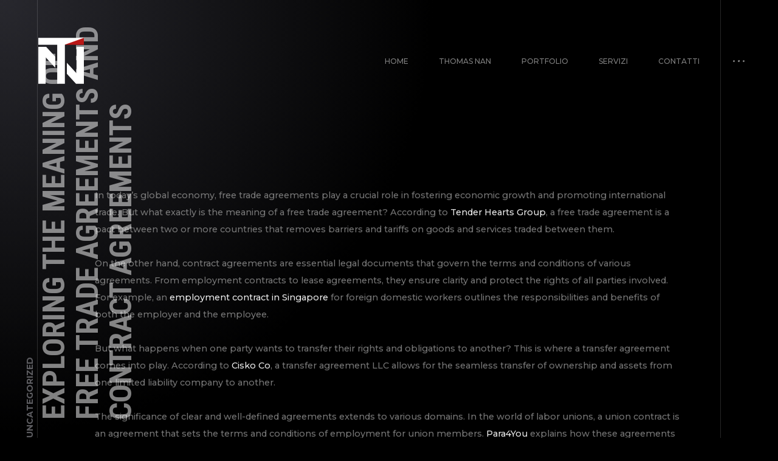

--- FILE ---
content_type: application/javascript
request_url: https://thomasph.it/wp-content/themes/ashade/assets/js/core.js?ver=6.9
body_size: 17638
content:
/** 
 * Author: Shadow Themes
 * Author URL: http://shadow-themes.com
 */
"use strict";

var ashade = {},
    $ashade_html = jQuery('html'),
	ashade_tns = [],
    $ashade_body = jQuery('body'),
    $ashade_window = jQuery(window),
    $ashade_header = jQuery('header#ashade-header'),
    $ashade_footer = jQuery('footer#ashade-footer'),
	$ashade_main = jQuery('main.ashade-content-wrap'),
	$ashade_scroll = jQuery('.ashade-content-scroll'),
	$ashade_header_holder,
	ashade_f_grid = [];

// Default Options
ashade.config = {
    'smooth_ease' : 0.1,
	'content_load_delay': 0.8,
	'header_scroll': false,
	'referrer' : document.referrer,
	'location' : jQuery(location).attr('href'),
	'home_link' : false
}

// In View Function
function ashade_inView(this_el) {
	// Check if Element is in View
	var rect = this_el.getBoundingClientRect()
	return (
		( rect.height > 0 || rect.width > 0) &&
		rect.bottom >= 0 &&
		rect.right >= 0 &&
		rect.top <= (window.innerHeight || document.documentElement.clientHeight) &&
		rect.left <= (window.innerWidth || document.documentElement.clientWidth)
	)
}

// Header Scrolling State
if ( $ashade_body.hasClass('ashade-header-scrollable')) {
	ashade.config.header_scroll = true;
	var $ashade_header_inner = $ashade_header.children('.ashade-header-inner');
}

// Landing Object
if ($ashade_body.hasClass('ashade-home-template')) { 
	var ashade_landing = {
		get_event: function() {
			let this_event = false;
			if ( window.location.href.indexOf('?event=') > -1 ) {
				this_event = window.location.href.split('?event=')[1];
			} else if(window.location.href.indexOf('?page_id=') > -1 && window.location.href.indexOf('&event=') > -1) {
				this_event = window.location.href.split('&event=')[1];
			}
			return this_event;
		},
		get_location: function() {
			let this_url = false;
			if ( window.location.href.indexOf('?event=') > -1 ) {
				this_url = window.location.href.split('?event=')[0];
			} else if(window.location.href.indexOf('?page_id=') > -1 && window.location.href.indexOf('&event=') > -1) {
				this_url = window.location.href.split('&event=')[0];
			}
			return this_url;
		},
		get_event_url: function(event) {
			let this_event_url = false;
			if (window.location.href.indexOf('?page_id=') > -1) {
				this_event_url = window.location.href+'&event='+event;
			} else {
				this_event_url = window.location.href+'?event='+event;
			}
			return this_event_url;
		}
	}
} else {
	ashade_landing = false;
}

ashade.link_exception = function($this) {
	// Disable location change on link click by Class and ID;
	let classes = [
			'comment-reply-link',
			'ajax_add_to_cart',
			'remove'
		],
		ids = [
			'cancel-comment-reply-link'
		],
		result = false;
	classes.forEach(function(this_class) {
		if ($this.hasClass(this_class)) {
			result = true;
		}
	});
	ids.forEach(function(this_id) {
		if ($this.attr('id') == this_id) result = true;
	});
	return result;
}

// Grid Filtering
class Ashade_Filtered_Grid {
	constructor(this_obj) {
		let this_class = this;
		
		if (!this_obj) {
			return false;
		}
		
		// Create $el
		if (this_obj instanceof jQuery) {
			this.$el = this_obj;
		} else {
			this.$el = jQuery(this_obj);
		}
		
		if (this.$el.hasClass('ashade-gallery-adjusted')) {
			this.type = 'adjusted';
		} else {
			this.type = 'grid';
		}
		
		this.id = this.$el.attr('id');
		this.$filter = jQuery('.ashade-filter-wrap[data-id="'+ this.id +'"]');
		if ( ! this.$filter.find( '.ashade-mobile-filter-wrap' ).length ) {
			this.init_mobile_filter = true;
			this.$filter_mobile_wrap = jQuery('<div class="ashade-mobile-filter-wrap"/>').appendTo(this.$filter);
			this.$filter_mobile = jQuery('<div class="ashade-mobile-filter"/>').appendTo(this.$filter_mobile_wrap);
			this.$filter_mobile.append('<span class="ashade-mobile-filter-label">'+this.$filter.data('label')+'</span>');
			this.$filter_mobile_value = jQuery('<span class="ashade-mobile-filter-value">'+ this.$filter.find('a.is-active').text() +'</span>').appendTo(this.$filter_mobile);
			this.$filter_mobile_list = jQuery('<ul class="ashade-mobile-filter-list"/>').insertAfter(this.$filter_mobile).slideUp(1);
			this.$filter_mobile_wrap.append('\
					<svg xmlns="http://www.w3.org/2000/svg" width="19.875" height="10.969" viewBox="0 0 19.875 10.969">\
						<path id="arrow-down" d="M-8.812-12.937,0-4.078l8.813-8.859,1.125,1.125L.563-2.437,0-1.969l-.562-.469-9.375-9.375Z" transform="translate(9.938 12.938)"/>\
					</svg>');
		} else {
			this.init_mobile_filter = false;
		}
		// Add list items
		this.$filter.children('a').each(function() {
			let $this_a = jQuery(this),
				this_li = jQuery('<li data-category="'+ $this_a.data('category') +'">'+ $this_a.text() +'</li>').appendTo(this_class.$filter_mobile_list);
				this_li.on('click', function(e) {
					e.preventDefault();
					let $this = jQuery(this),
						category = $this.data('category'),
						label = $this.text();

					this_class.set(category,label);
				});
		});
		
		// Set Current Values
		this.$filter.children('a.is-active').each(function() {
			let category = jQuery(this).data('category'),
				label = jQuery(this).text();
			
			if ( this.init_mobile_filter ) {
				this_class.$filter_mobile_list.find('[data-category="' + category + '"]').addClass('is-active');
				this_class.$filter_mobile_value.text(label);
			}
		});
		
		// Setup
		this.$el.addClass('ashade-grid-filtered');
		
		this_class.layout();
		
		// Bind Actions
		this.$filter.on('click', 'a', function(e) {
			e.preventDefault();
			let $this = jQuery(this),
				category = $this.data('category'),
				label = $this.text();
			
			this_class.set(category,label);
		});
		if ( this.init_mobile_filter ) {
			this.$filter_mobile.on('click', function() {
				jQuery(this).parents('.ashade-filter-wrap').toggleClass('is-open');
				this_class.$filter_mobile_list.slideToggle(300);
			});
		}
		jQuery(window)
			.on('resize', function() {
				this_class.layout();
			})
			.on('load', function() {
				this_class.layout();
		});
	}
	set(category, label) {
		let this_class = this;
		// Set Active Filter Item
		this_class.$filter.find('.is-active').removeClass('is-active');
		this_class.$filter.find('[data-category="' + category + '"]').addClass('is-active');
		
		// Hide not match Items
		this_class.$el.children('div').removeClass('ashade-grid-item-hidden');
		this_class.$el.children('div:not(' + category + ')').addClass('ashade-grid-item-hidden');
		
		// Update Mobile List
		this_class.$filter_mobile_value.text(label);
		this_class.$filter.removeClass('is-open');
		this_class.$filter_mobile_list.slideUp(300);
		
		// reLayout Grid
		this_class.layout();
		
	}
	layout() {
		let this_class = this,
			count = 0,
			row_height = 0,
			container_height = 0,
			$items = this.$el.children('div:not(.ashade-grid-item-hidden)'),
			spacing_x = parseInt($items.css('margin-left'), 10) + parseInt($items.css('margin-right'), 10),
			spacing_y = parseInt($items.css('margin-top'), 10) + parseInt($items.css('margin-bottom'), 10),
			item_width = $items.width() + spacing_x,
			columns = Math.round(this.$el.width()/item_width);

		if ('adjusted' == this.type) {
			var current_row = [];
		}
		
		$items.each(function() {
			let $this = jQuery(this),
				this_height = $this.height() + spacing_y,
				setX = item_width*count,
				setY = container_height;
			
			// Check item Height
			if (this_height > row_height) {
				row_height = this_height;
			}
			
			// Set Position
			$this.css('transform', 'translate3d('+ setX +'px, '+ setY +'px, 0) scale(1,1)');
			
			if ('adjusted' == this_class.type) {
				current_row.push({
					index: jQuery(this).index(),
					xPos: setX,
					yPos: setY,
				});
			}
			
			// Count Next
			count++
			if (count >= columns) {
				count = 0;
				container_height += row_height;
				
				if ('adjusted' == this_class.type) {
					let rowItemHeight = row_height - spacing_y;
					jQuery(current_row).each(function(){
						let $current = this_class.$el.children('div:eq('+this.index+')');
						if ($current.height() < rowItemHeight) {
							let newY = this.yPos + ((rowItemHeight - $current.height())/2);
							$current.css('transform', 'translate3d('+ this.xPos +'px, '+ newY +'px, 0) scale(1,1)');
						}
					});
					current_row.length = 0;
				}
				
				row_height = 0;
			}
		});
		// Add Last Row Height
		if (count > 0) {
			container_height += row_height;
			
			if ('adjusted' == this_class.type) {
				let rowItemHeight = row_height - spacing_y;
				jQuery(current_row).each(function(){
					let $current = this_class.$el.children('div:eq('+this.index+')');
					if ($current.height() < rowItemHeight) {
						let newY = this.yPos + ((rowItemHeight - $current.height())/2);
						$current.css('transform', 'translate3d('+ this.xPos +'px, '+ newY +'px, 0) scale(1,1)');
					}
				});
				current_row.length = 0;
			}
		}
		this.$el.height(container_height);

		if ($ashade_body.hasClass('ashade-home-template') && $ashade_body.hasClass('ashade-smooth-scroll')) {
			ashade.sScroll.layout();	
		}
	}
}

// Magic Cursor
ashade.cursor = {
	$el : jQuery('.ashade-cursor'),
	$el_main : jQuery('span.ashade-cursor-circle'),
	targetX: $ashade_window.width()/2,
	targetY: $ashade_window.height()/2,
	currentX: $ashade_window.width()/2,
	currentY: $ashade_window.height()/2,
	easing: 0.2,
	init : function() {
		let $this_el = this.$el;
		
		// Cursor Move
		$ashade_window.on('mousemove', function(e) {
			ashade.cursor.targetX = e.clientX - $this_el.width()/2;
			ashade.cursor.targetY = e.clientY - $this_el.height()/2;
        });
		if ($this_el.length) {
			ashade.cursor.animate();
		}
		
		// Show and Hide Cursor
        $ashade_window.on('mouseleave', function() {
			ashade.cursor.$el.addClass('is-inactive');
        }).on('mouseenter', function() {
			ashade.cursor.$el.removeClass('is-inactive');
        });
		
		// Bind Interractions
		jQuery(document).on('mouseenter', 'a', function() {
			if (jQuery(this).hasClass('ashade-lightbox-link')) {
				ashade.cursor.$el.addClass('int-lightbox');
			} else {
				ashade.cursor.$el.addClass('int-link');
			}
			jQuery(this).on('mouseleave', function() {
				ashade.cursor.$el.removeClass('int-link int-lightbox');
			});			
		}).on('mouseenter', 'a', function() {
			if (jQuery(this).hasClass('shadowcore-lightbox-link')) {
				ashade.cursor.$el.addClass('int-lightbox');
			} else {
				ashade.cursor.$el.addClass('int-link');
			}
			jQuery(this).on('mouseleave', function() {
				ashade.cursor.$el.removeClass('int-link int-lightbox');
			});			
		}).on('mouseenter', 'button', function() {
			ashade.cursor.$el.addClass('int-link');
			jQuery(this).on('mouseleave', function() {
				ashade.cursor.$el.removeClass('int-link');
			});
		}).on('mouseenter', 'input[type="submit"]', function() {
			ashade.cursor.$el.addClass('int-link');
			jQuery(this).on('mouseleave', function() {
				ashade.cursor.$el.removeClass('int-link');
			});
		}).on('mouseenter', '.ashade-back', function() {
			jQuery('.ashade-back').on('mouseenter', function() {
				ashade.cursor.$el.addClass('int-link');
				jQuery(this).on('mouseleave', function() {
					ashade.cursor.$el.removeClass('int-link');
				});
			});
		}).on('mouseenter', '.is-link', function() {
			jQuery('.is-link').on('mouseenter', function() {
				ashade.cursor.$el.addClass('int-link');
				jQuery(this).on('mouseleave', function() {
					ashade.cursor.$el.removeClass('int-link');
				});
			});
		}).on('mouseenter', '.ashade-aside-overlay', function() {
			ashade.cursor.$el.addClass('int-close');
			jQuery(this).on('mouseleave', function() {
				ashade.cursor.$el.removeClass('int-close');
			});
		}).on('mouseenter', '.ashade-categories-overlay', function() {
			ashade.cursor.$el.addClass('int-close');
			jQuery(this).on('mouseleave', function() {
				ashade.cursor.$el.removeClass('int-close');
			});
		}).on('mouseenter', '.shadowcore-before-after', function() {
			ashade.cursor.$el.addClass('int-grab-h');
			jQuery(this).on('mouseleave', function() {
				ashade.cursor.$el.removeClass('int-grab-h');
			});
		}).on('mouseenter', '.shadowcore-testimonials-carousel .tns-inner', function() {
			ashade.cursor.$el.addClass('int-grab-h');
			jQuery(this).on('mouseleave', function() {
				ashade.cursor.$el.removeClass('int-grab-h');
			});
		}).on('mouseenter', '.ashade-albums-slider-wrap:not(.is-single) .ashade-albums-slider', function() {
			ashade.cursor.$el.addClass('int-grab-h');
			jQuery(this).on('mouseleave', function() {
				ashade.cursor.$el.removeClass('int-grab-h');
			});
		}).on('mouseenter', '.pswp__scroll-wrap', function() {
			ashade.cursor.$el.addClass('int-grab-h');
			jQuery(this).on('mouseleave', function() {
				ashade.cursor.$el.removeClass('int-grab-h');
			});
		}).on('mouseenter', '.price_slider.ui-slider-horizontal', function() {
			ashade.cursor.$el.addClass('int-grab-h');
			jQuery(this).on('mouseleave', function() {
				ashade.cursor.$el.removeClass('int-grab-h');
			});
		}).on('mouseenter', '.ashade-albums-carousel', function() {
			let $this = jQuery(this);
			if ( $this.parent().hasClass( 'is-centered' ) ) {
				ashade.cursor.$el.removeClass('int-grab-h int-grab-v');
			}
			if ( ! $this.parent().hasClass( 'is-centered' ) ) {
				if ( $this.hasClass('is-vertical') ) {
					ashade.cursor.$el.addClass('int-grab-v');
				} else {
					ashade.cursor.$el.addClass('int-grab-h');
				}
			}
			$this.on('mouseleave', function() {
				if ( ! $this.parent().hasClass( 'is-centered' ) ) {
					ashade.cursor.$el.removeClass('int-grab-h int-grab-v');
				}
			});
		}).on('mouseenter', 'iframe', function() {
			ashade.cursor.$el.addClass('int-iframe');
		}).on('mouseleave', 'iframe', function() {
			ashade.cursor.$el.removeClass('int-iframe');
		});
	},
	animate: function() {
		let $this_el = ashade.cursor.$el;
		ashade.cursor.currentX += ((ashade.cursor.targetX - ashade.cursor.currentX) * ashade.cursor.easing);
		ashade.cursor.currentY += ((ashade.cursor.targetY - ashade.cursor.currentY) * ashade.cursor.easing);
		$this_el.css('transform', 'translate3d('+ ashade.cursor.currentX +'px, '+ ashade.cursor.currentY +'px, 0)');
		requestAnimationFrame( ashade.cursor.animate );
	}
};
ashade.cursor.init();

// Lightbox
if ( jQuery('.ashade-lightbox-link').length || jQuery('.shadowcore-lightbox-link').length ) {
	ashade.pswp = {
		getMaxHeight : function() {
			let maxHeight = $ashade_window.height();
			if ( jQuery('.pswp__caption').length ) {
				maxHeight = maxHeight - jQuery('.pswp__caption').height();
			}
			if ( jQuery('.pswp__top-bar').length ) {
				let $top_bar = jQuery('.pswp__top-bar'),
					top_bar_height = $top_bar.height() + parseInt($top_bar.css('padding-top'), 10) + parseInt($top_bar.css('padding-bottom'), 10);
				if ( jQuery('.pswp__caption').length ) {
					maxHeight = maxHeight - top_bar_height;
				} else {
					maxHeight = maxHeight - top_bar_height*2;
				}
			}
			return maxHeight;
		},
		// Resize Video
		resizeVideo : function() {
			let result = {};
			if ( $ashade_window.width()/16 > this.getMaxHeight()/9 ) {
				result.w = this.getMaxHeight() * 1.7778 * 0.8;
				result.h = this.getMaxHeight() * 0.8;
			} else {
				result.w = $ashade_window.width() * 0.8;
				result.h = $ashade_window.width() * 0.5625 * 0.8;
			}
			return result;
		},
		gallery : Array(),
		html : jQuery('\
		<!-- Root element of PhotoSwipe. Must have class pswp. -->\
		<div class="pswp" tabindex="-1" role="dialog" aria-hidden="true">\
			<div class="pswp__bg"></div><!-- PSWP Background -->\
			\
			<div class="pswp__scroll-wrap">\
				<div class="pswp__container">\
					<div class="pswp__item"></div>\
					<div class="pswp__item"></div>\
					<div class="pswp__item"></div>\
				</div><!-- .pswp__container -->\
				\
				<div class="pswp__ui pswp__ui--hidden">\
					<div class="pswp__top-bar">\
						<!--  Controls are self-explanatory. Order can be changed. -->\
						<div class="pswp__counter"></div>\
						\
						<button class="pswp__button pswp__button--close" title="Close (Esc)">\
							<svg xmlns="http://www.w3.org/2000/svg" width="15.375" height="15.375" viewBox="0 0 15.375 15.375"><path id="close" d="M-6.562-16.687,0-10.078l6.563-6.609,1.125,1.125L1.078-9,7.688-2.437,6.563-1.312,0-7.922-6.562-1.312-7.687-2.437-1.078-9l-6.609-6.562Z" transform="translate(7.688 16.688)" fill="#fff"/></svg>\
						</button>\
						\
						<div class="pswp__preloader">\
							<div class="pswp__preloader__icn">\
							  <div class="pswp__preloader__cut">\
								<div class="pswp__preloader__donut"></div>\
							  </div><!-- .pswp__preloader__cut -->\
							</div><!-- .pswp__preloader__icn -->\
						</div><!-- .pswp__preloader -->\
					</div><!-- .pswp__top-bar -->\
					\
					<div class="pswp__share-modal pswp__share-modal--hidden pswp__single-tap">\
						<div class="pswp__share-tooltip"></div>\
					</div><!-- .pswp__share-modal -->\
					\
					<button class="pswp__button pswp__button--arrow--left" title="Previous (arrow left)">\
						<svg xmlns="http://www.w3.org/2000/svg" width="9.844" height="17.625" viewBox="0 0 9.844 17.625"><path id="prev" d="M2.25-17.812l1.125,1.125L-4.359-9,3.375-1.312,2.25-.187-6-8.437-6.469-9-6-9.562Z" transform="translate(6.469 17.813)" fill="#fff"/></svg>\
					</button>\
					<button class="pswp__button pswp__button--arrow--right" title="Next (arrow right)">\
						<svg xmlns="http://www.w3.org/2000/svg" width="9.844" height="17.625" viewBox="0 0 9.844 17.625"><path id="next" d="M-2.25-17.812,6-9.562,6.469-9,6-8.437-2.25-.187-3.375-1.312,4.359-9l-7.734-7.687Z" transform="translate(3.375 17.813)" fill="#fff"/></svg>\
					</button>\
					\
					<div class="pswp__caption">\
						<div class="pswp__caption__center"></div>\
					</div><!-- .pswp__caption -->\
				</div><!-- .pswp__ui pswp__ui--hidden -->\
			</div><!-- .pswp__scroll-wrap -->\
		</div><!-- .pswp -->').appendTo($ashade_body)
	};
}

// Coming Soon Count Down
ashade.count_down = {
	init : function() {
		let $dom = jQuery('#ashade-coming-soon'),
			datetime = new Date( $dom.find('time').text() + 'T00:00:00'),
			is_this;

		$dom.find('time').remove();
		this.labels = $dom.data('labels');
		this.days = jQuery('<h2>0</h2>')
			.appendTo($dom).wrap('<div/>')
			.after('<span>'+ ashade.count_down.labels[0] +'</span>');
		this.hours = jQuery('<h2>0</h2>')
			.appendTo($dom).wrap('<div/>')
			.after('<span>'+ ashade.count_down.labels[1] +'</span>');
		this.minutes = jQuery('<h2>0</h2>')
			.appendTo($dom).wrap('<div/>')
			.after('<span>'+ ashade.count_down.labels[2] +'</span>');
		this.seconds = jQuery('<h2>0</h2>')
			.appendTo($dom).wrap('<div/>')
			.after('<span>'+ ashade.count_down.labels[3] +'</span>');

		this.update( datetime );

		if ( this.interval ) {
			clearInterval( this.interval );
		}

		this.interval = setInterval( function() {
			ashade.count_down.update( datetime );
		}, 1000);
	},
	update : function( endDate ) {
		let now = new Date();
		let difference = endDate.getTime() - now.getTime();

		if (difference <= 0) {
			clearInterval( this.interval );
		} else {
			let seconds = Math.floor(difference / 1000);
			let minutes = Math.floor(seconds / 60);
			let hours = Math.floor(minutes / 60);
			let days = Math.floor(hours / 24);

			hours %= 24;
			minutes %= 60;
			seconds %= 60;

			if (days < 10) {
				days = ("0" + days).slice(-2);
			}

			this.days.text(days);
			this.hours.text(("0" + hours).slice(-2));
			this.minutes.text(("0" + minutes).slice(-2));
			this.seconds.text(("0" + seconds).slice(-2));
		}
	}	
};

// Ashade Lazy Loading
class Ashade_Lazy {
	constructor(this_class) {
		let classVar = this;
		
		const images = document.querySelectorAll(this_class);
		
		const options = {};
		
		if ('IntersectionObserver' in window) {
			classVar.imgObserver = new IntersectionObserver((entries) => {
				entries.forEach((entry) => {
					if (!entry.isIntersecting) {
						return;
					} else {
						classVar.preloadImage(entry.target);
						classVar.imgObserver.unobserve(entry.target);
					}
				});
			}, options);
			
			images.forEach(image => {
				classVar.imgObserver.observe(image);
			});
		} else {
			if ($ashade_body.hasClass('ashade-albums-template--ribbon')) {
				if (jQuery(this_class + ':not(.is-loaded)').length) {
					jQuery(this_class + ':not(.is-loaded)').each(function() {
						classVar.preloadImage(this);
					});
				}
			} else {
				if (jQuery(this_class + ':not(.is-loaded)').length) {
					jQuery(this_class + ':not(.is-loaded)').each(function() {
						if (classVar.inView(this)) {
							classVar.preloadImage(this);
						}
					});
				}
				$ashade_window.on('scroll', function() {
					if (jQuery(this_class + ':not(.is-loaded)').length) {
						jQuery(this_class + ':not(.is-loaded)').each(function() {
							if (classVar.inView(this)) {
								classVar.preloadImage(this);
							}
						});
					}
				});
			}
		}
	}
	
	inView(this_el) {
		// Check if Element is in View
        var rect = this_el.getBoundingClientRect()
        return (
            ( rect.height > 0 || rect.width > 0) &&
            rect.bottom >= 0 &&
            rect.right >= 0 &&
            rect.top <= (window.innerHeight || document.documentElement.clientHeight) &&
            rect.left <= (window.innerWidth || document.documentElement.clientWidth)
        )
	}
	
	preloadImage(this_img) {
		const src = this_img.getAttribute('data-src');
		if (!src) {
			console.log('Can not load image. No image src defined.');
			return
		}
		this_img.src = src;
		this_img.addEventListener("load", function(e) {
			e.target.classList.add('is-loaded');
			if (navigator.userAgent.toLowerCase().indexOf('firefox') > -1) {
				if (jQuery(this_img).parents('div').hasClass('ashade-justified-gallery')) {
					setTimeout(function() {
						jQuery(this_img).parent('a').addClass('is-ready');
					}, 100, this_img);
					setTimeout(function() {
						jQuery(this_img).parents('.ashade-justified-gallery').justifiedGallery();
					}, 500, this_img);
				}
			}
		});
	}
}
// Support for Old Safari Browser
if ('IntersectionObserver' in window) {} else {
	var ashade_lazy_old = {
		inView: function(this_el) {
			// Check if Element is in View
			var rect = this_el.getBoundingClientRect()
			return (
				( rect.height > 0 || rect.width > 0) &&
				rect.bottom >= 0 &&
				rect.right >= 0 &&
				rect.top <= (window.innerHeight || document.documentElement.clientHeight) &&
				rect.left <= (window.innerWidth || document.documentElement.clientWidth)
			)
		},
		preloadImage: function(this_img) {
			const src = this_img.getAttribute('data-src');
			if (!src) {
				console.log('Can not load image. No image src defined.');
				return
			}
			this_img.src = src;
			this_img.addEventListener("load", function(e) {
				e.target.classList.add('is-loaded');
			});
		}
	}
}

// Ashade Kenburns
if (jQuery('.ashade-kenburns-slider').length) {
	ashade.kenburns = {
		init: function() {
			// Set Variables
			let this_f = this;
			this_f.$el = jQuery('.ashade-kenburns-slider');
			this_f.items = this_f.$el.find('.ashade-kenburns-slide').length;
			this_f.transition = parseInt(this_f.$el.data('transition'),10);
			this_f.delay = parseInt(this_f.$el.data('delay'), 10)/1000 + this_f.transition*0.001;
			this_f.zoom = this_f.$el.data('zoom');
			this_f.from = this_f.zoom;
			this_f.to = 1;
			this_f.active = 0;

			// Setup Items
			let prev_offset_x = 0,
				prev_offset_y = 0;

			this_f.$el.find('.ashade-kenburns-slide').each(function() {
				let offset_x = Math.random() * 100,
					offset_y = Math.random() * 100;

				if (prev_offset_x > 50 && offset_x > 50) {
					offset_x = offset_x - 50;
				} else if (prev_offset_x < 50 && offset_x < 50) {
					offset_x = offset_x + 50;
				}
				if (prev_offset_y > 50 && offset_y > 50) {
					offset_y = offset_y - 50;
				} else if (prev_offset_y < 50 && offset_y < 50) {
					offset_y = offset_y + 50;
				}

				prev_offset_x = offset_x;
				prev_offset_y = offset_y;				

				jQuery(this).css({
					'transition' : 'opacity ' + this_f.transition + 'ms',
					'transform-origin' : offset_x + '% ' + offset_y + '%',
					'background-image' : 'url('+ jQuery(this).data('src')+')'
				});
			});

			// Run Slider
			ashade.kenburns.change();
		},
		change: function() {
			let this_f = this,
				scale_from = this_f.from,
				scale_to = this_f.to;

			// Loop
			if (this_f.active >= this_f.items) {
				this_f.active = 0;
			}
			let current_slide = this_f.$el.find('.ashade-kenburns-slide').eq(this_f.active);

			gsap.fromTo(current_slide, {
				scale: scale_from,
				onStart: function() {
					current_slide.addClass('is-active');
				}
			},
			{
				scale: scale_to,
				duration: this_f.delay,
				ease: 'none',
				onComplete: function() {
					ashade.kenburns.active++;
					ashade.kenburns.from = scale_to;
					ashade.kenburns.to = scale_from;
					ashade.kenburns.change();
					ashade.kenburns.$el.find('.is-active').removeClass('is-active');
				}
			});
		}
	};	
}

// Counter
ashade.counter = function( this_el ) {
	jQuery(this_el).prop('Counter', 0).animate({
		Counter: jQuery(this_el).text()
	}, {
		duration: parseInt(jQuery(this_el).parent().data('delay'), 10),
		easing: 'swing',
		step: function (now) {
			jQuery(this_el).text(Math.ceil(now));
		}
	});
}

// Smooth Scroll
ashade.old_scroll_top = 0;
if ($ashade_body.hasClass('ashade-smooth-scroll')) {
	ashade.sScroll = {
		target: 0,
		current: 0,
		animate: function() {
			ashade.sScroll.current += ((ashade.sScroll.target - ashade.sScroll.current) * ashade.config.smooth_ease);
			$ashade_scroll.css('transform', 'translate3d(0, -'+ ashade.sScroll.current +'px, 0)');

			if (ashade.config.header_scroll) {
				$ashade_header_inner.css('transform', 'translate3d(0, -'+ ashade.sScroll.current +'px, 0)');
			}
			if (jQuery('.wp-block-cover-image.has-parallax').length) {
				jQuery('.wp-block-cover-image.has-parallax').each(function() {
					let $this = jQuery(this),
						this_speed = 50,
						this_offset_top = $this.offset().top,
						current_scroll = ( $ashade_window.scrollTop() - this_offset_top)/100,
						set_top = current_scroll*100 - current_scroll*this_speed;
					$this.css('background-position', 'center '+ set_top +'px');
				});
			}
			if (jQuery('.wp-block-cover.has-parallax').length) {
				jQuery('.wp-block-cover.has-parallax').each(function() {
					let $this = jQuery(this),
						this_speed = 50,
						this_offset_top = $this.offset().top,
						current_scroll = ( $ashade_window.scrollTop() - this_offset_top)/100,
						set_top = current_scroll*100 - current_scroll*this_speed;
					$this.css('background-position', 'center '+ set_top +'px');
				});
			}

			if (!$ashade_body.hasClass('ashade-home-template')) {
				if ($ashade_body.hasClass('admin-bar')) {
					if ($ashade_scroll.height() !== ($ashade_body.height() + jQuery('#wpadminbar').height())) {
						ashade.sScroll.layout();
					}
				} else {
					if ($ashade_scroll.height() !== $ashade_body.height()) {
						ashade.sScroll.layout();
					}	
				}			
			}

			requestAnimationFrame( ashade.sScroll.animate );
		},
		layout: function() { 
			// Old Safari Browsers support
			if ('IntersectionObserver' in window) {} else {
				if (!$ashade_body.hasClass('ashade-albums-template--ribbon')) {
					if (jQuery('img.ashade-lazy:not(.is-loaded)').length) {
						jQuery('img.ashade-lazy:not(.is-loaded)').each(function() {
							if (ashade_lazy_old.inView(this)) {
								ashade_lazy_old.preloadImage(this);
							}
						});
					}
				}
			}

			if ($ashade_scroll.length) {
				let this_content = $ashade_scroll.children('.ashade-content');
				this_content.css('min-height', '0px');

				// Set Body Height (for smooth scroll)
				if ($ashade_scroll.height() <= $ashade_window.height()) {
					let min_height = $ashade_window.height() - $ashade_footer.height();

					if (!$ashade_body.hasClass('no-header-padding'))
						min_height = min_height - $ashade_scroll.children('.ashade-header-holder').height();

					if ($ashade_body.hasClass('ashade-layout--horizontal')) {
						if (jQuery('.ashade-to-top-wrap.ashade-back-wrap').length) {
							min_height = min_height - jQuery('.ashade-to-top-wrap.ashade-back-wrap').height();
						}
						if (jQuery('.ashade-page-title-wrap').length) {
							min_height = min_height - jQuery('.ashade-page-title-wrap').height();
						}
					}
					this_content.css('min-height', min_height+'px');				
					$ashade_scroll.addClass('is-centered');
				} else {
					$ashade_scroll.removeClass('is-centered');
				}

				if ($ashade_window.width() > 960) {
					if ( jQuery('#wpadminbar').length ) {
						$ashade_body.height($ashade_scroll.height() - jQuery('#wpadminbar').height());
					} else {
						$ashade_body.height( $ashade_scroll.height() );
					}
				} else {
					$ashade_body.height($ashade_scroll.height());
				}
			}
		}
	};
	if ($ashade_scroll.length || $ashade_body.hasClass('ashade-home-template')) {
		ashade.sScroll.animate();
	}
}

ashade.init = function() {	
	// Change all # to void(0)
	jQuery('a[href="#"]').each(function() {
		jQuery(this).attr('href', 'javascript:void(0)');
	});
	
	if (ashade.config.referrer !== '' && ashade.config.referrer !== ashade.config.location && window.history.length > 1) {
		$ashade_body.addClass('has-history');
	} else {
		$ashade_body.addClass('no-history');
	}
	
	$ashade_body.addClass('is-init');
	
	// Header Fade Point
	ashade.config.fade_point = parseInt($ashade_header.data('fade-point'),10);
	if (!ashade.config.fade_point) ashade.config.fade_point = 0;
	
	if ($ashade_window.scrollTop() > ashade.config.fade_point) {
		$ashade_header.addClass('is-faded');
	} else {
		$ashade_header.removeClass('is-faded');
	}

	// Init Coming Soon Counter
	if ( jQuery('#ashade-coming-soon').length ) {
		ashade.count_down.init();
	}
	
	// Right Click Protection
	if ($ashade_body.hasClass('ashade-rcp')) {
		jQuery(document).on('contextmenu', function (e) {
			e.preventDefault();
			if (jQuery('.ashade-rcp-message-wrap').length) {
				alert(jQuery('.ashade-rcp-message-wrap').text());
			}
		});
	}
	// Image Drag Protection
	if ($ashade_body.hasClass('ashade-idp')) {
		jQuery('a').on('mousedown', function (e) {
			e.preventDefault();
		});
		jQuery('.ashade-content img').on('mousedown', function (e) {
			e.preventDefault();
		});
	}
	
	// Page Background
	if (jQuery('.ashade-page-background[data-src]').length) {
		jQuery('.ashade-page-background[data-src]').each(function() {
			jQuery(this).css('background-image', 'url('+ jQuery(this).data('src') +')');
			if (jQuery(this).attr('data-opacity'))
				jQuery(this).css('opacity', jQuery(this).data('opacity'));
		});
	}

	// Admin Bar Fixes
	if ($ashade_body.hasClass('admin-bar')) {
		$ashade_html.addClass('has-admin-bar');
	} else {
		$ashade_html.addClass('no-admin-bar');
	}
	ashade.old_scroll_top = $ashade_window.scrollTop();
	
	// 404 Page
	if (jQuery('.ashade-404-background').length) {
		$ashade_body.addClass('is-404-page');
	}
	
	// Password Protected
	if (jQuery('.ashade-protected-form-wrap').length) {
		let $protected_wrap = jQuery('.ashade-protected-form-wrap'),
			$protected_form = jQuery('.ashade-protected-form-wrap > form'),
			$protected_form_inner = jQuery('<div class="ashade-protected-form-inner">').appendTo($protected_form),
			$password_input = $protected_form.find('label > input')
				.appendTo($protected_form_inner)
				.wrap('<div class="ashade-protected-input-wrap"/>')
				.attr('placeholder', $protected_wrap.data('placeholder')),
			$input_wrap = $protected_form.find('.ashade-protected-input-wrap'),
			$password_submit = $protected_form.find('input[type="submit"]')
				.appendTo($protected_form_inner)
				.wrap('<div class="ashade-protected-submit-wrap"/>'),
			$password_toggler = jQuery('\
			<a href="javascript:void(0)" class="ashade-password-view">\
				<svg xmlns="http://www.w3.org/2000/svg" width="23.063" height="20.625" viewBox="0 0 23.063 20.625" class="ashade-password-view__hide">\
				  <path id="icon-eye-close" d="M-9.187-19.312l5.063,5.063A12.269,12.269,0,0,1,0-15a11.773,11.773,0,0,1,3.563.563,14.278,14.278,0,0,1,3,1.289,19.761,19.761,0,0,1,2.344,1.641,17.981,17.981,0,0,1,1.523,1.336q.4.422.633.7l.469.516-.469.516A22.142,22.142,0,0,1,5.531-4.547L10.313.188,9.188,1.313,4.078-3.844,2.719-5.25.375-7.547-2.2-10.125l-2.3-2.344-1.125-1.125-4.687-4.594ZM0-13.5a10.181,10.181,0,0,0-2.953.469l1.547,1.547A2.235,2.235,0,0,1,0-12a2.17,2.17,0,0,1,1.594.656A2.17,2.17,0,0,1,2.25-9.75a2.235,2.235,0,0,1-.516,1.406L3.844-6.187A5.14,5.14,0,0,0,5.25-9.75a5.011,5.011,0,0,0-.8-2.719A10.624,10.624,0,0,0,0-13.5Zm-7.031.656,1.922,1.922A5.21,5.21,0,0,0-5.25-9.75,5.033,5.033,0,0,0-3.914-6.258,5.179,5.179,0,0,0-.562-4.547l.047.047H.516l.094-.047q.328-.047.609-.094L2.484-3.375A7.7,7.7,0,0,1,.7-3.047H.656Q.094-3,0-3t-.656-.047H-.7a10.683,10.683,0,0,1-3.07-.7A17.743,17.743,0,0,1-6.539-5.039,22.492,22.492,0,0,1-8.812-6.586q-1.125-.867-1.547-1.242t-.7-.609l-.469-.516.469-.516A16.965,16.965,0,0,1-7.031-12.844Zm.469,1.5a16.522,16.522,0,0,0-2.906,2.3A22.631,22.631,0,0,0-5.859-6.422,6.559,6.559,0,0,1-6.75-9.75,7.359,7.359,0,0,1-6.562-11.344Zm13.125,0A7.359,7.359,0,0,1,6.75-9.75a6.559,6.559,0,0,1-.891,3.328A22.5,22.5,0,0,0,9.422-9,15.178,15.178,0,0,0,6.563-11.344ZM0-10.5a.755.755,0,0,0-.328.094l.984.984A.755.755,0,0,0,.75-9.75a.73.73,0,0,0-.211-.539A.73.73,0,0,0,0-10.5Z" transform="translate(11.531 19)" fill="gray"/>\
				</svg>\
				<svg xmlns="http://www.w3.org/2000/svg" width="23.063" height="12" viewBox="0 0 23.063 12"  class="ashade-password-view__show">\
				  <path id="icon-eye-open" d="M-3.539-14.414A11.421,11.421,0,0,1,0-15a11.629,11.629,0,0,1,3.516.563,13.481,13.481,0,0,1,3.094,1.383q1.313.82,2.344,1.617a17.189,17.189,0,0,1,1.594,1.359l.516.609L11.531-9l-.469.469a7.144,7.144,0,0,1-.516.563q-.328.328-1.406,1.219a20.627,20.627,0,0,1-2.2,1.594A16.089,16.089,0,0,1,4.148-3.82a12.208,12.208,0,0,1-3.3.773A6.853,6.853,0,0,1,0-3a6.853,6.853,0,0,1-.844-.047A12.45,12.45,0,0,1-4.125-3.8,14.53,14.53,0,0,1-6.961-5.18q-1.2-.773-2.156-1.523a16.651,16.651,0,0,1-1.477-1.266l-.469-.562L-11.531-9l.469-.469a7.961,7.961,0,0,1,.563-.609q.375-.375,1.523-1.336A17.465,17.465,0,0,1-6.586-13.1,15.616,15.616,0,0,1-3.539-14.414ZM0-13.5a10.849,10.849,0,0,0-4.547,1.078H-4.5A5,5,0,0,0-5.25-9.75,5.118,5.118,0,0,0-3.914-6.234,5.137,5.137,0,0,0-.562-4.5H.563A5.137,5.137,0,0,0,3.914-6.234,5.118,5.118,0,0,0,5.25-9.75a5.242,5.242,0,0,0-.75-2.719A10.937,10.937,0,0,0,0-13.5Zm-1.594,2.156A2.17,2.17,0,0,1,0-12a2.17,2.17,0,0,1,1.594.656A2.17,2.17,0,0,1,2.25-9.75a2.17,2.17,0,0,1-.656,1.594A2.17,2.17,0,0,1,0-7.5a2.17,2.17,0,0,1-1.594-.656A2.17,2.17,0,0,1-2.25-9.75,2.17,2.17,0,0,1-1.594-11.344Zm-4.969.047A18.386,18.386,0,0,0-9.375-9,17.308,17.308,0,0,0-5.719-6.187,6.418,6.418,0,0,1-6.75-9.75,6.745,6.745,0,0,1-6.562-11.3Zm13.125,0A6.745,6.745,0,0,1,6.75-9.75,6.418,6.418,0,0,1,5.719-6.187,17.309,17.309,0,0,0,9.375-9,18.386,18.386,0,0,0,6.563-11.3Z" transform="translate(11.531 15)" fill="gray"/>\
				</svg>\
			</a>').appendTo($input_wrap);
		
		$protected_form.find('p').remove();
		$password_submit.val($protected_wrap.data('submit'));
		$password_toggler.on('click', function(e) {
			e.preventDefault();
			if ($password_input.attr('type') == 'password') {
				$password_input.attr('type', 'text');
				$protected_wrap.addClass('is-view-password');
			} else {
				$password_input.attr('type', 'password');
				$protected_wrap.removeClass('is-view-password');
			}
		})
	}
	
	// More Categories
	if (jQuery('.ashade-category-more').length) {
		jQuery('.ashade-category-more').on('click', function(e) {
			e.preventDefault();
			$ashade_body.addClass('is-faded shown-more-categories');
		});
		jQuery('.ashade-categories-overlay').on('click', function(e) {
			$ashade_body.removeClass('is-faded shown-more-categories');
		});
		jQuery('.ashade-more-categories-close').on('click', function(e) {
			$ashade_body.removeClass('is-faded shown-more-categories');
		});
	}
	
	// Header Holder
	$ashade_header_holder = jQuery('<div class="ashade-header-holder"></div>');
	$ashade_header_holder.height($ashade_header.height()).prependTo($ashade_scroll);
	
	// Set Logo Size
	if (jQuery('a.ashade-logo').length) {
		jQuery('a.ashade-logo').each(function() {
			let $this = jQuery(this),
				$img = $this.children('img'),
				w = $img.attr('width'),
				h = $img.attr('height');
			if ($this.hasClass('is-retina')) {
				$this.width(w/2).height(h/2);
			} else {
				$this.width(w).height(h);
			}
		});
	}
	
	// Set Menu Active Parent Items
	if (jQuery('.current-menu-item').length) {
		jQuery('.current-menu-item').each(function() {
			jQuery(this).parents('li').addClass('current-menu-ancestor');
		});
	}
	
	// Mobile Menu DOM Construct
	if (jQuery('.ashade-page-title-wrap').length) {
		if (jQuery('.ashade-content-wrap .ashade-content').length) {
			let ashade_mobile_title = jQuery('<div class="ashade-mobile-title-wrap">' + jQuery('.ashade-page-title-wrap').html() + '</div>');
			jQuery('.ashade-content-wrap .ashade-content').prepend(ashade_mobile_title);
		}
	}
	let ashade_mobile_header = jQuery('<div class="ashade-mobile-header">'),
		mobile_menu_button = jQuery('<a href="javascript:void(0)" class="ashade-mobile-menu-button"><i class="la la-bars"></i></a>').appendTo(ashade_mobile_header),
		mobile_menu = jQuery('<nav class="ashade-mobile-menu"></nav>').appendTo($ashade_body),
		mobile_menu_close = jQuery('<a href="javascript:void(0)" class="ashade-mobile-menu-close"><svg xmlns="http://www.w3.org/2000/svg" width="15.375" height="15.375" viewBox="0 0 15.375 15.375"><path id="close" d="M-6.562-16.687,0-10.078l6.563-6.609,1.125,1.125L1.078-9,7.688-2.437,6.563-1.312,0-7.922-6.562-1.312-7.687-2.437-1.078-9l-6.609-6.562Z" transform="translate(7.688 16.688)" fill="#fff"/></svg></a>').appendTo(mobile_menu);
	
	if (jQuery('.ashade-aside-overlay').length) {
		ashade_mobile_header.append($ashade_header.find('.ashade-aside-toggler-wrap').html());
	}
	
	if ($ashade_header.find('.ashade-wc-header-cart').length) {
		jQuery('.ashade-wc-header-cart').append('\
			<svg xmlns="http://www.w3.org/2000/svg" width="20.781" height="17.5" viewBox="0 0 20.781 17.5">\
				<path d="M-23.844-18.375h1.969a1.708,1.708,0,0,1,1.066.355,1.5,1.5,0,0,1,.574.957l2.3,9.188H-7.875L-6.234-14H-18.156l-.437-1.75H-3.937l-2.3,8.313a1.5,1.5,0,0,1-.574.957,1.708,1.708,0,0,1-1.066.355H-17.937A1.708,1.708,0,0,1-19-6.48a1.5,1.5,0,0,1-.574-.957l-2.3-9.187h-1.969a.852.852,0,0,1-.629-.246.852.852,0,0,1-.246-.629.852.852,0,0,1,.246-.629A.852.852,0,0,1-23.844-18.375ZM-10.828-5.359a2.531,2.531,0,0,1,1.859-.766,2.531,2.531,0,0,1,1.859.766A2.531,2.531,0,0,1-6.344-3.5a2.531,2.531,0,0,1-.766,1.859,2.531,2.531,0,0,1-1.859.766,2.531,2.531,0,0,1-1.859-.766A2.531,2.531,0,0,1-11.594-3.5,2.531,2.531,0,0,1-10.828-5.359Zm-7.875,0a2.531,2.531,0,0,1,1.859-.766,2.531,2.531,0,0,1,1.859.766A2.531,2.531,0,0,1-14.219-3.5a2.531,2.531,0,0,1-.766,1.859,2.531,2.531,0,0,1-1.859.766A2.531,2.531,0,0,1-18.7-1.641,2.531,2.531,0,0,1-19.469-3.5,2.531,2.531,0,0,1-18.7-5.359ZM-15.969-3.5a.773.773,0,0,0-.875-.875.773.773,0,0,0-.875.875.773.773,0,0,0,.875.875A.773.773,0,0,0-15.969-3.5Zm7.875,0a.773.773,0,0,0-.875-.875.773.773,0,0,0-.875.875.773.773,0,0,0,.875.875A.773.773,0,0,0-8.094-3.5Z" transform="translate(24.719 18.375)"/>\
			</svg>');
		ashade_mobile_header.prepend($ashade_header.find('.ashade-wc-header-cart').clone());
	}
	
	if ($ashade_body.hasClass('ashade-albums-back')) {
		let $ashade_mobile_back = jQuery('\
			<a href="javascript:void(0)" class="ashade-mobile-back">\
				<svg xmlns="http://www.w3.org/2000/svg" width="9.844" height="17.625" viewBox="0 0 9.844 17.625">\
					<path d="M2.25-17.812l1.125,1.125L-4.359-9,3.375-1.312,2.25-.187-6-8.437-6.469-9-6-9.562Z" transform="translate(6.469 17.813)" fill="#ffffff"/>\
				</svg>\
			</a>');
		$ashade_mobile_back.on('click', function(e) {
			e.preventDefault();
			ashade.change_location('history.back');
		});
		ashade_mobile_header.prepend($ashade_mobile_back);
	}

	$ashade_header.find('.ashade-nav-block').append(ashade_mobile_header);
	
	if ($ashade_header.find('.ashade-nav').length) {
		mobile_menu.append('\
			<div class="ashade-mobile-menu-inner">\
				<div class="ashade-mobile-menu-content">\
					'+ $ashade_header.find('.ashade-nav').html() +'\
				</div>\
			</div>\
		');
		mobile_menu.find('ul.main-menu a').on('click', function(e) {
			var $this = jQuery(this),
				$parent = $this.parent();
			if ($parent.hasClass('menu-item-has-children') || $parent.find('ul').length) {
				e.preventDefault();
				$parent.children('ul').slideToggle(300).toggleClass('is-open');
			}
		});
		mobile_menu.find('ul.sub-menu').slideUp(1);
	}
	
	mobile_menu_button.on('click', function() {
		$ashade_body.addClass('ashade-mobile-menu-shown').addClass('is-locked');
		ashade.old_scroll_top = $ashade_window.scrollTop();
		gsap.fromTo('.ashade-mobile-menu ul.main-menu > li', 
			{
				x: 0,
				y: 40,
				opacity: 0,
			},
			{
				x: 0,
				y: 0,
				opacity: 1,
				duration: 0.2,
				delay: 0.3,
				stagger: 0.1,
				onComplete: function() {
					$ashade_body.removeClass('is-locked');
				}
			},
		);
	});
	
	mobile_menu_close.on('click', function() {
		let setDelay = 0;
		$ashade_body.addClass('is-locked');
		if (mobile_menu.find('.is-open').length) {
			mobile_menu.find('ul.sub-menu').slideUp(300);
			setDelay = 0.3;
		}
		gsap.fromTo('.ashade-mobile-menu ul.main-menu > li', 
			{
				x: 0,
				y: 0,
				opacity: 1
			},
			{
				x: 0,
				y: -40,
				opacity: 0,
				duration: 0.2,
				delay: setDelay,
				stagger: 0.1,
				onComplete: function() {
					$ashade_body.removeClass('ashade-mobile-menu-shown').removeClass('is-locked');
				}
			},
		);
	});
	
	jQuery('.ashade-menu-overlay').on('click', function() {
		$ashade_body.removeClass('ashade-mobile-menu-shown').removeClass('is-locked');
	});
	
	// Mobile Meintenance Email
	if ($ashade_body.hasClass('ashade-maintenance-wrap')) {
		ashade_mobile_header.prepend('<a class="ashade-contacts-toggler" href="javascript:void(0)"><i class="la la-envelope"></i></a>');		
		jQuery(document).on('click', '.ashade-contacts-toggler', function() {
			$ashade_body.addClass('contacts-shown');
		});
		jQuery(document).on('click', '.ashade-contacts-close', function() {
			$ashade_body.removeClass('contacts-shown');
		});
	}
	
	// Aside Open and Close
	jQuery(document).on('click', 'a.ashade-aside-toggler', function(e) {
		e.preventDefault();
		$ashade_body.addClass('ashade-aside-shown').removeClass('ashade-menu-fade');
		ashade.old_scroll_top = $ashade_window.scrollTop();
	});
	jQuery('a.ashade-aside-close').on('click', function(e) {
		e.preventDefault();
		$ashade_body.removeClass('ashade-aside-shown');
	});
	jQuery('.ashade-aside-overlay').on('click', function() {
		$ashade_body.removeClass('ashade-aside-shown');
	});

    // Main Nav Events
    jQuery('nav.ashade-nav a').on( 'mouseenter', function() {
        $ashade_body.addClass('ashade-menu-fade');
    });
    jQuery('nav.ashade-nav').on( 'mouseleave', function() {
        $ashade_body.removeClass('ashade-menu-fade');
    });
	
	// Back Button Functions 
	jQuery('.ashade-back').on('click', function(e) {
		e.preventDefault();
		var $this = jQuery(this);
		
		// Albums Back
		if ($this.hasClass('albums-go-back')) {
			ashade.change_location('history.back');
		}
		
		// Back to Top
		if ($this.hasClass('is-to-top')) {
			if (!$ashade_body.hasClass('ashade-layout--horizontal')) {
				if ($ashade_window.scrollTop() > $ashade_window.height()/2) {
					$ashade_body.addClass('has-to-top');
				}
			}
			$this.addClass('in-action');
			
			if (jQuery('.ashade-albums-carousel').length) {
				ashade_ribbon.target = 0;
				ashade_ribbon.currentStep = 0;
				setTimeout(function() {
					$ashade_body.removeClass('has-to-top');
					$this.removeClass('in-action');
				},300, $this);
			} else {
				jQuery('html, body').stop().animate({scrollTop: 0}, 500, function() {
					if (!$ashade_body.hasClass('ashade-layout--horizontal')) {
						$ashade_body.removeClass('has-to-top');
					}
					$this.removeClass('in-action');
				});
			}
		}
		
		// 404 Page
		if ($this.hasClass('is-404-return')) {
			ashade.change_location('back_404');
		}
		if ($this.hasClass('is-404-home')) {
			ashade.change_location($this.data('href'));
		}
		
		// Maintenace Mode - Write Message
		if ($this.hasClass('is-message')) {
			$ashade_body.addClass('is-locked in-message-mode');
			$this.parent().removeClass('is-loaded');
			gsap.to('.ashade-content-wrap .ashade-content', {
				opacity: 0,
				y: -150,
				duration: 0.7,
				onComplete: function() {
					jQuery('.ashade-back-wrap .is-message').hide();
					jQuery('.ashade-back-wrap .is-message-close').show();
				}
			});
			gsap.to('.ashade-page-background', {
				opacity: 0,
				scale: 1.05,
				duration: 1,
			});
			gsap.to('#ashade-contacts-wrap', {
				opacity: 1,
				y: 0,
				duration: 0.7,
				delay: 0.3,
				onComplete: function() {
					$ashade_body.removeClass('is-locked');
					jQuery('.ashade-back-wrap').addClass('is-loaded');
				}
			});
		}
		
		// Maintenace Mode - Close Message
		if ($this.hasClass('is-message-close')) {
			$ashade_body.addClass('is-locked').removeClass('in-message-mode');
			$this.parent().removeClass('is-loaded');
			gsap.to('#ashade-contacts-wrap', {
				opacity: 0,
				y: 150,
				duration: 0.7,
				onComplete: function() {
					jQuery('.ashade-back-wrap .is-message').show();
					jQuery('.ashade-back-wrap .is-message-close').hide();
				}
			});
			gsap.to('.ashade-page-background', {
				opacity: 0.13,
				scale: 1,
				duration: 1,
			});
			gsap.to('.ashade-content-wrap .ashade-content', {
				opacity: 1,
				y: 0,
				duration: 1,
				delay: 0.3,
				onComplete: function() {
					$ashade_body.removeClass('is-locked');
					jQuery('.ashade-back-wrap').addClass('is-loaded');
				}
			});
		}
	});	

	// Home Template Core
    if ($ashade_body.hasClass('ashade-home-template')) {	
		
		// Functions
		let home_functions = {
			animate: function(event) {
				let $this = jQuery('a[data-event="'+ event +'"]').parent();
				
				ashade.cursor.$el.removeClass('int-link');
				$ashade_body.removeClass('is-faded').addClass('ashade-content-shown');
				jQuery('.ashade-home-link-wrap').addClass('is-inactive');
	
				gsap.to('.ashade-page-background', {
					opacity: 0,
					scale: 1.05,
					duration: 1,
					delay: 0.5,
				});
				gsap.to('.ashade-home-link--works', 0.5, {
					css: {
						top: 0,
						opacity: 0,
					},
					delay: 0.5,
				});
				gsap.to('.ashade-home-link--contacts', 0.5, {
					css: {
						top: '200%',
						opacity: 0,
					},
					delay: 0.5,
				});
				
				jQuery('.ashade-page-title').empty().append('<span>' + $this.find('span:first-child').text() + '</span>' + $this.find('span:last-child').text()).removeClass('is-inactive');
				jQuery('.ashade-home-return').removeClass('is-inactive');
				
				gsap.to('.ashade-page-title-wrap', 0.5, {
					css: {
						top: '100%',
						opacity: 1
					},
					delay: 1,
					onComplete: function() {
						jQuery('.ashade-page-title-wrap').addClass('is-loaded').removeClass('is-inactive');
					}
				});
				gsap.to('.ashade-back-wrap', 0.5, {
					css: {
						top: '100%',
						opacity: 1
					},
					delay: 1,
					onComplete: function() {
						jQuery('.ashade-back-wrap').addClass('is-loaded').removeClass('is-inactive');
					}
				});
				
				if ($this.parent().hasClass('ashade-home-link--works')) {
					var $current_content = jQuery('#ashade-home-works');
				}
				if ($this.parent().hasClass('ashade-home-link--contacts')) {
					var $current_content = jQuery('#ashade-home-contacts');
				}
				
				$current_content
					.wrap('<main class="ashade-content-wrap"/>')
					.wrap('<div class="ashade-content-scroll"/>')
					.wrap('<div class="ashade-content"/>')
					.wrap('<section class="ashade-section"/>');
	
				if ($ashade_body.hasClass('ashade-smooth-scroll')) {
					$ashade_scroll = $ashade_body.find('.ashade-content-scroll');
					$ashade_body.height($ashade_scroll.height());
				}				
				ashade.layout();
				
				if (jQuery('.ashade-grid.has-filter:not(.is-masonry)').length) {
					jQuery('.ashade-grid.has-filter:not(.is-masonry)').each(function() {
						ashade_f_grid[jQuery(this).attr('id')].layout();
					});
				}

				gsap.fromTo('.ashade-content', 1, {
					y: 100,
					opacity: 0,
				},
				{
					y: 0,
					opacity: 1,
					duration: 1,
					delay: 1.2,
				});
			},
			back: function() {
				$ashade_body.addClass('is-locked');
				gsap.fromTo('.ashade-content', 1, {
					y: 0,
					opacity: 1,
				},
				{
					y: -100,
					opacity: 0,
					duration: 1,
					onComplete: function() {
						if ($ashade_body.find('.ashade-content-scroll').length) {
							var $scroll_content = $ashade_body.find('.ashade-content-scroll');
							if ($scroll_content.find('#ashade-home-works').length) {
								var $current_content = jQuery('#ashade-home-works');
							}
							if ($scroll_content.find('#ashade-home-contacts').length) {
								var $current_content = jQuery('#ashade-home-contacts');
							}
							for (var i = 0; i < 4; i++) {
								$current_content.unwrap();
							}
							if ($ashade_body.hasClass('ashade-smooth-scroll')) {
								ashade.sScroll.layout();
								$ashade_body.height($ashade_window.height());
							}
						}
					}
				});

				if (jQuery('.ashade-page-title-wrap').length) {
					jQuery('.ashade-page-title-wrap').removeClass('is-loaded').addClass('is-inactive');			
					gsap.to('.ashade-page-title-wrap', 0.5, {
						css: {
							top: 0,
							opacity: 0
						},
						delay: 0.5,
					});
				}
				if (jQuery('.ashade-back-wrap').length) {
					jQuery('.ashade-back-wrap').removeClass('is-loaded').addClass('is-inactive');
					gsap.to('.ashade-back-wrap', 0.5, {
						css: {
							top: '200%',
							opacity: 0
						},
						delay: 0.5,
					});				
				}
				gsap.to('.ashade-home-link--works', 0.5, {
					css: {
						top: '100%',
						opacity: 1
					},
					delay: 1,
					onComplete: function() {
						jQuery('.ashade-home-link--works').addClass('is-loaded').removeClass('is-inactive');
					}
				});
				gsap.to('.ashade-home-link--contacts', 0.5, {
					css: {
						top: '100%',
						opacity: 1
					},
					delay: 1,
					onComplete: function() {
						jQuery('.ashade-home-link--contacts').addClass('is-loaded').removeClass('is-inactive');
					}
				});
				gsap.to('.ashade-page-background', {
					opacity: jQuery('.ashade-page-background').attr('data-opacity'),
					scale: 1,
					duration: 1,
					delay: 1,
					onComplete: function() {
						$ashade_body.removeClass('ashade-content-shown');
						$ashade_body.removeClass('is-locked');
					}
				});
			},
			load: function(event) {
				let $this = jQuery('a[data-event="'+ event +'"]').parent(),
					nowDelay = 0.5;
				
				$ashade_body.removeClass('is-faded').addClass('ashade-content-shown');
				jQuery('.ashade-home-link-wrap').addClass('is-inactive');
				
				jQuery('.ashade-page-background').css({
					'transform' : 'scale(1.05)',
					'opacity' : '0'
				});
				gsap.to('.ashade-home-link--works', 0.5, {
					css: {
						top: 0,
						opacity: 0
					},
					delay: nowDelay,
				});
				gsap.to('.ashade-home-link--contacts', 0.5, {
					css: {
						top: '200%',
						opacity: 0
					},
					delay: nowDelay,
				});
				
				jQuery('.ashade-page-title').empty().append('<span>' + $this.find('span:first-child').text() + '</span>' + $this.find('span:last-child').text()).removeClass('is-inactive');
				jQuery('.ashade-home-return').removeClass('is-inactive');
				
				gsap.to('.ashade-page-title-wrap', 0.5, {
					css: {
						top: '100%',
						opacity: 1
					},
					delay: 1,
					onComplete: function() {
						jQuery('.ashade-page-title-wrap').addClass('is-loaded').removeClass('is-inactive');
					}
				});
				gsap.to('.ashade-back-wrap', 0.5, {
					css: {
						top: '100%',
						opacity: 1
					},
					delay: 1,
					onComplete: function() {
						jQuery('.ashade-back-wrap').addClass('is-loaded').removeClass('is-inactive');
					}
				});
				
				if ($this.parent().hasClass('ashade-home-link--works')) {
					var $current_content = jQuery('#ashade-home-works');
				}
				if ($this.parent().hasClass('ashade-home-link--contacts')) {
					var $current_content = jQuery('#ashade-home-contacts');
				}
				
				$current_content
					.wrap('<main class="ashade-content-wrap"/>')
					.wrap('<div class="ashade-content-scroll"/>')
					.wrap('<div class="ashade-content"/>')
					.wrap('<section class="ashade-section"/>');
	
				if ($ashade_body.hasClass('ashade-smooth-scroll')) {
					$ashade_scroll = $ashade_body.find('.ashade-content-scroll');
					$ashade_body.height($ashade_scroll.height());
				}				
				ashade.layout();
				
				if (jQuery('.ashade-grid.has-filter:not(.is-masonry)').length) {
					jQuery('.ashade-grid.has-filter:not(.is-masonry)').each(function() {
						if (ashade_f_grid[jQuery(this).attr('id')]) {
							ashade_f_grid[jQuery(this).attr('id')].layout();
						} else {
							ashade_f_grid[jQuery(this).attr('id')] = new Ashade_Filtered_Grid(this);
						}
					});
				}

				gsap.fromTo('.ashade-content', 1, {
					y: 100,
					opacity: 0,
				},
				{
					y: 0,
					opacity: 1,
					duration: 1,
					delay: 1.2,
				});
			},
			
		}
		
		if ( window.location.href.indexOf('?event=') > -1 || window.location.href.indexOf('&event=') > -1 ) {
			let event = ashade_landing.get_event();
			let state_obj = {'page': event};
			history.replaceState( state_obj, '', window.location.href);
			home_functions.load(event);
		}
		
		// Open needed state
		window.onpopstate = function(e) {
			let state = e.state;
			if (state == null) {
				home_functions.back();
			} else {
				if ('back' == state.page) {
					home_functions.back();
				} else {
					home_functions.animate(state.page);
				}
			}
		};
		
		// Link Clicked
		jQuery('.ashade-home-link--a').on('click', function(e) {
			e.preventDefault();
			let event = jQuery(this).data('event'),
				state_obj = {'page': event};
			if ('back' == event) {
				history.pushState( state_obj, '', ashade_landing.get_location());
				home_functions.back();
			} else {
				history.pushState( state_obj, '', ashade_landing.get_event_url(event));
				home_functions.animate(event);
			}
		});
    }

	// All Links Events	
	jQuery('a').on('click', function(e) {
		var $this = jQuery(this),
			this_href = $this.attr('href'),
			client_exception = false;
		
		if (typeof child_links_exceptions !== "undefined") { 
			client_exception = child_links_exceptions($this);
		}
		
		if (this_href.indexOf('javascript') !== 0 && !client_exception) {
			if (this_href.indexOf('#') == 0) {
				if (!jQuery(this_href).length) {
					window.location.hash = this_href;
				}
			} else {
				if (!$ashade_body.hasClass('ashade-unloading--none')) {
					if ($this.attr('target') && '_blank' == $this.attr('target')) {
					// Nothing to do here. Open link in new tab.
					} else if (this_href.indexOf('elementor-action') > -1) {
						// Nothing to do here. Download Link.
					} else if ($this.is('[download]')) {
						// Nothing to do here. Download Link.
					} else if (this_href.indexOf('tel:') > -1 || this_href.indexOf('mailto:') > -1) {
						// Nothing to do here. Tel or Email Link
					} else {
						if (!ashade.link_exception($this)) {
							e.preventDefault();
							if (this_href == '#') {
								e.preventDefault();
							} else if ($this.hasClass('ashade-lightbox-link') || $this.hasClass('shadowcore-lightbox-link')) {
								e.preventDefault();
							} else if (this_href.length > 1 && this_href[0] !== '#' && !/\.(jpg|png|gif)$/.test(this_href)) {
								e.preventDefault();
								ashade.change_location(this_href);
							}	
						}
					}
				}
			}
		}
	});
	
	// Filtering Grid
	if (jQuery('.ashade-grid.has-filter:not(.is-masonry)').length) {
		jQuery('.ashade-grid.has-filter:not(.is-masonry)').each(function() {
			ashade_f_grid[jQuery(this).attr('id')] = new Ashade_Filtered_Grid(this);
		});
	}

	// Masonry Items
	if (jQuery('.is-masonry').length) {
		jQuery('.is-masonry').each(function() {
			var $this = jQuery(this);
			$this.cache = [];
			$this.children('div').each(function() {
				$this.cache.push(this);
			});
			$this.masonry();
			
			// Filter
			if ($this.hasClass('has-filter')) {
				let $filter = $this.prev('div.ashade-filter-wrap'),
					$filter_mobile_wrap = jQuery('<div class="ashade-mobile-filter-wrap"/>').appendTo($filter),
					$filter_mobile = jQuery('<div class="ashade-mobile-filter"/>').appendTo($filter_mobile_wrap),
					$filter_mobile_list = jQuery('<ul class="ashade-mobile-filter-list"/>').insertAfter($filter_mobile).slideUp(1),
					$filter_mobile_value = jQuery('<span class="ashade-mobile-filter-value">'+ $filter.find('a.is-active').text() +'</span>').appendTo($filter_mobile),
					filter_action = function(category, label) {
						// Remove and Set Active Class
						$filter.find('.is-active').removeClass('is-active');
						$filter.find('[data-category="' + category + '"]').addClass('is-active');
						
						// Show and Hide Items
						if ('*' == category) {
							$this.empty();
							jQuery($this.cache).each(function() {
								$this.append(jQuery(this));
								$this.masonry('appended', jQuery(this));
							});
							$this.masonry('reloadItems');
							$this.masonry('layout');
						} else {
							if (!$this.children('div' + category).length) {
								jQuery($this.cache).each(function() {
									if (jQuery(this).is('div' + category)) {
										$this.append(jQuery(this));
										$this.masonry('appended', jQuery(this));
									}
								});
								$this.masonry('reloadItems');
								$this.masonry('layout')
							}
							if ($this.children('div:not(' + category + ')').length) {
								$this.children('div:not(' + category + ')').each(function() {
									$this.masonry('remove', jQuery(this));
								});
							}
							$this.masonry('layout')
						}
						
						// Update Mobile List
						$filter_mobile_value.text(label);
						$filter.removeClass('is-open');
						$filter_mobile_list.slideUp(300);
						
						// Relayout Sscroll for Home
						if ($ashade_body.hasClass('ashade-home-template') && $ashade_body.hasClass('ashade-smooth-scroll')) {
							ashade.sScroll.layout();	
						}
					};
				
				$filter_mobile.prepend('<span class="ashade-mobile-filter-label">'+$filter.data('label')+'</span>');
				$filter_mobile_wrap.append('\
				<svg xmlns="http://www.w3.org/2000/svg" width="19.875" height="10.969" viewBox="0 0 19.875 10.969">\
  					<path id="arrow-down" d="M-8.812-12.937,0-4.078l8.813-8.859,1.125,1.125L.563-2.437,0-1.969l-.562-.469-9.375-9.375Z" transform="translate(9.938 12.938)"/>\
				</svg>');
				
				// Add list items
				$filter.children('a').each(function() {
					let $this_a = jQuery(this),
						this_li = jQuery('<li data-category="'+ $this_a.data('category') +'">'+ $this_a.text() +'</li>').appendTo($filter_mobile_list);
					
					this_li.on('click', function(e) {
						e.preventDefault();
						let $this = jQuery(this),
							category = $this.data('category'),
							label = $this.text();

						filter_action(category,label);
					});
				});
				
				// Set Current Values
				$filter.children('a.is-active').each(function() {
					let category = jQuery(this).data('category'),
						label = jQuery(this).text();

					$filter_mobile_list.find('[data-category="' + category + '"]').addClass('is-active');
					$filter_mobile_value.text(label);
				});
				
				// Bind Actions
				$filter_mobile.on('click', function() {
					jQuery(this).parents('.ashade-filter-wrap').toggleClass('is-open');
					$filter_mobile_list.slideToggle(300);
				});
				
				$filter.on('click', 'a', function(e) {
					e.preventDefault();
					let $this_link = jQuery(this),
						category = $this_link.data('category'),
						label = $this_link.text();

					filter_action(category,label);
				});
			}
		});
	}
	
	// Kenburns Sliders
	if (jQuery('.ashade-kenburns-slider').length) {
		ashade.kenburns.init();
	}
	
	// Ashade Images Lazy Loading Init
	if (jQuery('img.ashade-lazy').length) {
		new Ashade_Lazy('img.ashade-lazy');
	}
	
	// Justify Gallery
	if (jQuery('.ashade-justified-gallery').length) {
		jQuery('.ashade-justified-gallery').each(function() {
			if (navigator.userAgent.toLowerCase().indexOf('firefox') > -1 && jQuery('img.ashade-lazy').length) {
				var options = {
					rowHeight : parseInt(jQuery(this).attr('data-row-height'), 10),
					lastRow : jQuery(this).attr('data-last-row'),
					margins : parseInt(jQuery(this).attr('data-spacing'), 10),
					captions: false,
					selector: 'a.is-ready',
					waitThumbnailsLoad: true
				}
			} else {
				var options = {
					rowHeight : parseInt(jQuery(this).attr('data-row-height'), 10),
					lastRow : jQuery(this).attr('data-last-row'),
					margins : parseInt(jQuery(this).attr('data-spacing'), 10),
					captions: false,
					waitThumbnailsLoad: true
				}
			}
			jQuery(this).justifiedGallery(options);
		});
	}
	
	// Lightbox
	if ( jQuery('.ashade-lightbox-link').length ) {
		jQuery('.ashade-lightbox-link').each( function() {
			let $this = jQuery(this),
				this_item = {},
				this_gallery = 'default';

			if ( $this.parent().find('.ashade-grid-item-holder[data-src]').length ) {
				let $holder_bg = '';
				if ( $this.parent().hasClass('justified-gallery') ) {
					$holder_bg = $this.find('.ashade-grid-item-holder[data-src]');
				} else {
					$holder_bg = $this.parent().find('.ashade-grid-item-holder[data-src]');
				}
				if ( $holder_bg.data('src') ) {
					$holder_bg.css( 'background-image', 'url(' + $holder_bg.data('src') + ')' );
				}
			}
			if ( $this.attr('data-type') && $this.data( 'type' ) !== 'image' ) {
				// Video Slide
				if ( 'video' == $this.data( 'video-type' ) ) {
					this_item.html = '\
					<div class="ashade-pswp-media--video" data-src="' + $this.attr('href') + '">\
						<video src="' + $this.attr('href') + '" controls></video>\
					</div>';
				} else {
					this_item.html = '\
					<div class="ashade-pswp-media--iframe" data-src="' + $this.attr('href') + '">\
						<iframe src="' + $this.attr('href') + '?controls=1&amp;loop=0"></iframe>\
					</div>';
				}
			} else {
				// Image Slide
				if ($this.data('size')) {
					let item_size = $this.attr('data-size').split('x');
					this_item.w = item_size[0];
					this_item.h = item_size[1];
				}
				this_item.src = $this.attr('href');
			}
			
			if ( $this.data('caption') ) {
				this_item.title = $this.data('caption');
			}
			
			if ( $this.data('gallery') ) {
				this_gallery = $this.data('gallery');
			}
			
			if ( ashade.pswp.gallery[this_gallery] ) {
				ashade.pswp.gallery[this_gallery].push(this_item);
			} else {
				ashade.pswp.gallery[this_gallery] = [];
				ashade.pswp.gallery[this_gallery].push(this_item);
			}
			
			$this.data('count', ashade.pswp.gallery[this_gallery].length - 1);
		});
			
		jQuery(document).on('click', '.ashade-lightbox-link', function(e) {
			e.preventDefault();
			
			let $this = jQuery(this),
				this_index = parseInt($this.data('count'), 10),
				this_gallery = 'default',
				this_options = {
					index: this_index,
					history: false,
					bgOpacity: 0.85,
					showHideOpacity: true,
					getThumbBoundsFn: function(index) {
                        var thumbnail = $this[0],
                            pageYScroll = window.pageYOffset || document.documentElement.scrollTop,
                            rect = thumbnail.getBoundingClientRect(); 
						
                        return {x:rect.left, y:rect.top + pageYScroll, w:rect.width};
                    },
				};
			
			if ( $this.data('gallery') ) {
				this_gallery = $this.data('gallery');
			}
			
			ashade.pswp.lightbox = new PhotoSwipe($ashade_body.find('.pswp')[0], PhotoSwipeUI_Default, ashade.pswp.gallery[this_gallery], this_options);
			ashade.pswp.lightbox.init();
			
			// Init video (if is video slide)
			if ($this.data('type') !== 'image') {
				let $this_video = jQuery(ashade.pswp.lightbox.container).find('[data-src="'+ $this.attr('href') +'"]');
				$this_video.addClass('is-inview').width(ashade.pswp.resizeVideo().w).height(ashade.pswp.resizeVideo().h);
				if ( 'video' == $this.data('video-type') ) {
					if ( $this_video.children('video').length ) {
						$this_video.children('video')[0].play();
					}
				} else {
					if ( $this_video.children('iframe').length ) {
						if ( 'vimeo' == $this.data('video-type') ) {
							$this_video.children('iframe').attr('src', $this_video.data('src')+'?controls=1&amp;loop=0&amp;autoplay=1&amp;muted=1');
						} else {
							$this_video.children('iframe').attr('src', $this_video.data('src')+'?controls=1&amp;loop=0&amp;autoplay=1&amp;mute=1');
						}
					}
				}
			}
			
			// Check for videos in view
			ashade.pswp.lightbox.listen('resize', function() {
				if ( jQuery(ashade.pswp.lightbox.container).find('.ashade-pswp-media--video').length ) {
					jQuery(ashade.pswp.lightbox.container).find('.ashade-pswp-media--video').width(ashade.pswp.resizeVideo().w).height(ashade.pswp.resizeVideo().h);
				}
				if ( jQuery(ashade.pswp.lightbox.container).find('.ashade-pswp-media--iframe').length ) {
					jQuery(ashade.pswp.lightbox.container).find('.ashade-pswp-media--iframe').width(ashade.pswp.resizeVideo().w).height(ashade.pswp.resizeVideo().h);
				}
			});
			
			ashade.pswp.lightbox.listen('beforeChange', function() {
				if ( jQuery(ashade.pswp.lightbox.container).find('.ashade-pswp-media--video').length ) {
					jQuery(ashade.pswp.lightbox.container).find('.ashade-pswp-media--video').width(ashade.pswp.resizeVideo().w).height(ashade.pswp.resizeVideo().h);
					jQuery(ashade.pswp.lightbox.container).find('.ashade-pswp-media--video').each(function() {
						if ( ashade_inView( this ) ) {
							jQuery(this).addClass('is-inview');
							if ( jQuery(this).children('video').length ) {
								jQuery(this).children('video')[0].play();
							}
						} else {
							jQuery(this).removeClass('is-inview');
							if ( jQuery(this).children('video').length ) {
								jQuery(this).children('video')[0].pause();
							}
						}
					});
				}
				if ( jQuery(ashade.pswp.lightbox.container).find('.ashade-pswp-media--iframe').length ) {
					jQuery(ashade.pswp.lightbox.container).find('.ashade-pswp-media--iframe').width(ashade.pswp.resizeVideo().w).height(ashade.pswp.resizeVideo().h);
					jQuery(ashade.pswp.lightbox.container).find('.ashade-pswp-media--iframe').each(function() {
						let $this_video = jQuery(this);
						if ( ashade_inView( this ) ) {
							$this_video.addClass('is-inview');
							if ( $this_video.data('src').indexOf('vimeo') > 0 ) {
								$this_video.children('iframe').attr('src', $this_video.data('src')+'?controls=1&amp;loop=0&amp;autoplay=1&amp;muted=1');
							} else {
								$this_video.children('iframe').attr('src', $this_video.data('src')+'?controls=1&amp;loop=0&amp;autoplay=1&amp;mute=1');
							}
						} else {
							$this_video.removeClass('is-inview');
							$this_video.children('iframe').attr( 'src', jQuery(this).data('src') + '?controls=1&amp;loop=0' );
						}
					});
				}
			});
			
			ashade.pswp.lightbox.listen('close', function() {
				if ( jQuery(ashade.pswp.lightbox.container).find('.ashade-pswp-media--video').length ) {
					jQuery(ashade.pswp.lightbox.container).find('.ashade-pswp-media--video').each(function() {
						if ( jQuery(this).children('video').length ) {
							jQuery(this).children('video')[0].pause();
						}
					});
				}
				if ( jQuery(ashade.pswp.lightbox.container).find('.ashade-pswp-media--iframe').length ) {
					jQuery(ashade.pswp.lightbox.container).find('.ashade-pswp-media--iframe').each(function() {
						if ( jQuery(this).children('iframe').length ) {
							jQuery(this).children('iframe').attr( 'src', jQuery(this).data('src') + '?controls=1&amp;loop=0' );
						}
					});
				}
			});
		});
	}
	
	// Contact Form
	if (jQuery('.wpcf7').length) {
		jQuery('.wpcf7').each(function() {
			let $this = jQuery(this),
				$form = $this.children('form.wpcf7-form');

			$form.on('submit', function() {
				$form.addClass('in-process');
			});
			this.addEventListener( 'wpcf7submit', function( event ) {
				$form.removeClass('in-process');
			}, false );
		});
	}
	
	// Spacer
	jQuery('.ashade-spacer').each(function() {
		jQuery(this).height(jQuery(this).data('size'));
	});
	
	// Sticky Post Preview
	if (jQuery('.ashade-post-preview.is-sticky').length) {
		jQuery('.ashade-post-preview.is-sticky').each(function() {
			let $this = jQuery(this);
			$this.wrapInner('<div class="ashade-sticky-post-wrap"/>');
		});
	}
	
	// Search Form
	if (jQuery('.ashade-search-form svg').length) {
		jQuery('.ashade-search-form svg').on('click', function() {
			jQuery(this).parents('form').submit();
		});
	}
	
	// Custom Select
	if ($ashade_body.find('select').length) {
		$ashade_body.find('select').each(function() {
			if (jQuery(this).parent().hasClass('woocommerce-input-wrapper') && jQuery(this).parents('form').hasClass('woocommerce-checkout')) {
				// Escape if is WooCommerce field
				return false;
			}
			
			let $this = jQuery(this),
				$select = jQuery('<div class="ashade-select is-link"/>'),
				$list = jQuery('<ul class="ashade-select__list"/>');
			
			$this.wrap('<div class="ashade-select-wrap"/>').after($list).after($select).addClass('is-hidden');
			let $wrap = $this.parent('.ashade-select-wrap');
			$wrap.css('max-width', $this.width() + 'px').append('\
				<svg xmlns="http://www.w3.org/2000/svg" width="19.875" height="10.969" viewBox="0 0 19.875 10.969">\
  					<path id="arrow-down" d="M-8.812-12.937,0-4.078l8.813-8.859,1.125,1.125L.563-2.437,0-1.969l-.562-.469-9.375-9.375Z" transform="translate(9.938 12.938)"/>\
				</svg>');
			$list.slideUp(1);
			
			if ('' == $this.val() || !$this.val()) {
				$select.text($this.children('option:first').text());
			} else {
				$select.text($this.children('option[value="' + $this.val() + '"]').text());
			}
			
			$this.children('option').each(function() {
				let $opt = jQuery(this);
				$list.append('<li class="is-link" data-value="' + $opt.val() + '">' + $opt.text() + '</li>');
			});
			
			$select.on('click', function(e) {
				e.stopPropagation();
				let $thisWrap = jQuery(this).parent();
				
				// Close Other Lists
				jQuery('div.ashade-select-wrap.is-active').not($thisWrap[0]).each(function() {
					jQuery(this).removeClass('is-active').children('ul').slideUp(300);
				});
				
				// Open Current List
				$wrap.toggleClass('is-active');
				$list.slideToggle(300);
			});
			
			$list.children('li').on('click', function(e) {
				// Close List and Pick Value
				e.stopPropagation();
				$select.text(jQuery(this).text());
				$wrap.removeClass('is-active');
				$list.slideUp(300);
				$this.val(jQuery(this).data('value')).trigger('change');
			});
			
			jQuery(document).on('click', function(e) {
				// Close All Lists
				jQuery('div.ashade-select-wrap.is-active').each(function() {
					jQuery(this).removeClass('is-active').children('ul').slideUp(300);
				});
			});
		});
	}
	
	// Custom Radio
	if ($ashade_body.find('input[type="radio"]:not(".is-default")').length) {
		$ashade_body.find('input[type="radio"]').each(function() {
			let $this = jQuery(this),
				check_class = '';
			
			if ($this.is(':checked')) {
				check_class = 'is-checked';
			}
			
			$this.wrap('<div class="ashade-radio-wrap is-link '+ check_class +'"></div>').on('click',function() {
				jQuery('[name="' + jQuery(this).attr('name') + '"]').each(function() {
					var $current = jQuery(this);
					if ($current.is(':checked')) {
						$current.parent('div').addClass('is-checked');
					} else {
						$current.parent('div').removeClass('is-checked');
					}                
				});
			});

		});
	}
	
	// Custom Checkbox
	if ($ashade_body.find('input[type="checkbox"]').length) {
		$ashade_body.find('input[type="checkbox"]').each(function() {
			let $checkbox = jQuery(this),
				check_class = '';
			
			if (!$checkbox.parent('label').hasClass('woocommerce-form__label-for-checkbox')) {
				if ($checkbox.is(':checked')) {
					check_class = 'is-checked';
				}

				$checkbox.wrap('<div class="ashade-checkbox-wrap is-link ' + check_class + '"></div>').on('click',function() {
					var $this = jQuery(this);
					if ( $this.is(":checked") ) {
						$this.parent('div').addClass('is-checked');
					} else {
						$this.parent('div').removeClass('is-checked');
					}
				});
			}
		});
	}
	
	// Back to Top
	if (jQuery('.ashade-back.is-to-top').length && $ashade_body.hasClass('ashade-layout--horizontal')) {
		$ashade_body.addClass('has-to-top');
	}
	
	// Image Slider
	if (jQuery('.ashade-albums-slider').length) {
		ashade_slider.init();
	}
	
	// Image Ribbon
	if (jQuery('.ashade-albums-carousel').length) {
		ashade_ribbon.init();
	}
	
	// Client's Page Buttons
	if (jQuery('.ahshade-client-like').length) {
		jQuery(document).on('click', '.ahshade-client-like', function(e) {
			e.preventDefault();
			let $this = jQuery(this),
				$parent = jQuery(this).parents('.ashade-client-item'),
				this_event = '';
			
			$parent.removeClass('is-disliked');
			$parent.removeClass('is-unviewed');
			$parent.addClass('is-busy');
			if ($parent.hasClass('is-liked')) {
				// Remove Like
				this_event = 'remove';
			} else {
				// Add Like
				this_event = 'like';
			}
			
			jQuery.post(ashade_urls['ajax'], {
				action      : 'ashade_client_approval',
				post_id		: $parent.parent().data('id'),
				item_id     : $this.data('id'),
				event : this_event
			}, function ( response ) {
				$parent.removeClass('is-busy');
				if ('remove' == this_event) {
					$parent.removeClass('is-liked');
					$parent.addClass('is-unviewed');
				} else {
					$parent.addClass('is-liked');
					$parent.removeClass('is-unviewed');
				}
			});
		});
	}
	if (jQuery('.ahshade-client-dislike').length) {
		jQuery(document).on('click', '.ahshade-client-dislike', function(e) {
			e.preventDefault();
			let $this = jQuery(this),
				$parent = jQuery(this).parents('.ashade-client-item'),
				this_event = '';
			
			$parent.removeClass('is-liked');
			$parent.removeClass('is-unviewed');
			$parent.addClass('is-busy');
			if ($parent.hasClass('is-disliked')) {
				// Remove Like
				this_event = 'remove';
			} else {
				// Add Like
				this_event = 'dislike';
			}
			
			jQuery.post(ashade_urls['ajax'], {
				action      : 'ashade_client_approval',
				post_id		: $parent.parent().data('id'),
				item_id     : $this.data('id'),
				event : this_event
			}, function ( response ) {
				$parent.removeClass('is-busy');
				if ('remove' == this_event) {
					$parent.removeClass('is-disliked');
					$parent.addClass('is-unviewed');
				} else {
					$parent.addClass('is-disliked');
					$parent.removeClass('is-unviewed');
				}
			});
		});
	}
	
	// Author Notify
	if (jQuery('.ashade-author-notify-button').length) {
		jQuery('.ashade-author-notify-button').on('click', function() {
			let $this = jQuery(this),
				$parent = $this.parent(),
				client_data = $this.data('client'),
				$gallery = $parent.parent().find('.ashade-client-grid');
			
			client_data.url = document.URL;
			client_data.title = document.title;
			if ('yes' == client_data.includes) {
				let images_array = Array();
				$gallery.find('.is-liked').each(function() {
					images_array.push(jQuery(this).data('id'));
				});
				client_data.images = images_array;
			}
			
			jQuery.post(ashade_urls['ajax'], {
				action      : 'shadowcore_proofing_notify',
				client_data : $this.data('client'),
			}, function ( response ) {
				$this.slideUp(300);
				$parent.find('.ashade-client-notify-message').html(response).slideDown(300);
				setTimeout(function() {
					$this.slideDown(300);
					$parent.find('.ashade-client-notify-message').slideUp(300);
				}, 3000, $this, $parent);
			});
		});
	}
	
	
	// Grid Item
	if (jQuery('.ashade-grid-item').length) {
		jQuery('.ashade-grid-item').on('mouseenter', function() {
			let $this = jQuery(this);
			if ( $this.find('video').length ) {
				$this.find('video')[0].play();
			}
			$this.parent().addClass('ashade-grid--hovered');
		}).on('mouseleave', function() {
			let $this = jQuery(this);
			$this.parent().removeClass('ashade-grid--hovered');
			if ( $this.find('video').length ) {
				$this.find('video')[0].pause();
			}
		});
	}
	// Justified Video Play
	if (jQuery('.ashade-justified-gallery').length) {
		jQuery('.ashade-justified-gallery a').on('mouseenter', function() {
			let $this = jQuery(this);
			if ( $this.find('video').length ) {
				$this.find('video')[0].play();
			}
		}).on('mouseleave', function() {
			let $this = jQuery(this);
			if ( $this.find('video').length ) {
				$this.find('video')[0].pause();
			}
		});
	}
	
    ashade.layout();
    ashade.loading();
}

ashade.layout = function() {
	// Close Mobile Menu (if it don't use)
	if ($ashade_window.width() > 760) {
		$ashade_body.removeClass('ashade-mobile-menu-shown');
	}
	
	// Attachment Page
	if (jQuery('.ashade-attachment-wrap').length) {
		jQuery('.ashade-attachment-wrap').each(function() {
			let $this = jQuery(this),
				$inner = $this.find('.ashade-attachment-inner'),
				$imgWrap = $this.find('.ashade-attachment'),
				ratio = $imgWrap.data('ratio'),
				maxH = $ashade_window.height() - $ashade_header.height() - $ashade_footer.height() - parseInt($inner.css('padding-top'),10) - parseInt($inner.css('padding-bottom'),10),
				maxW = $ashade_window.width() - parseInt($inner.css('padding-left'),10) - parseInt($inner.css('padding-right'),10),
				tempW = maxH/ratio,
				setW, setH;
			if ($ashade_body.hasClass('admin-bar')) {
				maxH = maxH - jQuery('#wpadminbar').height();
			}
			if (tempW > maxW) {
				setW = maxW;
				setH = setW*ratio;
			} else {
				setH = maxH;
				setW = maxH/ratio;
			}
			$this.css({
				'padding-top' : $ashade_header.height(),
				'padding-bottom' : $ashade_footer.height(),
			})
			$imgWrap.find('img').width(setW).height(setH);
		});
	}
	
	// Header Space Holder
	if (typeof $ashade_header_holder !== 'undefined') {
		$ashade_header_holder.height($ashade_header.height());
	}
	
	// Header Padding to Home Template
	if (jQuery('#ashade-home-works').length) {
		jQuery('#ashade-home-works').css('padding-top', $ashade_header.height()+'px');
	}
	if (jQuery('#ashade-home-contacts').length) {
		jQuery('#ashade-home-contacts').css('padding-top', $ashade_header.height()+'px');
	}
	
	// Relayout Masonry items
	if (jQuery('.is-masonry').length) {
		jQuery('.is-masonry').each(function() {
			var $this_el = jQuery(this);
			if ('absolute' == $this_el.children('div').css('position')) {
				$this_el.masonry('layout');
			} else {
				$this_el.masonry();
			}
		});
	}

	// Fullheight Row
	if (jQuery('.ashade-row-fullheight').length) {
		jQuery('.ashade-row-fullheight').each(function() {
			var $this = jQuery(this),
				minHeight = $ashade_window.height();
			
			if ($ashade_body.hasClass('admin-bar')) {
				minHeight = minHeight - jQuery('#wpadminbar').height();
			}
			if ($this.hasClass('exclude-header')) {
				minHeight = minHeight - $ashade_header.height();
			}
			if ($this.hasClass('exclude-footer')) {
				minHeight = minHeight - $ashade_footer.height();
			}
			$this.css('min-height', minHeight+'px');
		});
	}
	
    // Dropdown Menu Position
    $ashade_header.find('.ashade-menu-offset').removeClass('ashade-menu-offset');
    
    $ashade_header.find('.sub-menu').each(function() {
        var $this = jQuery(this),
            this_left = $this.offset().left,
            this_left_full = $this.offset().left + $this.width() + parseInt($this.css('padding-left'), 10) + parseInt($this.css('padding-right'), 10);
		
		if ( this_left_full > $ashade_window.width() ) {
			$this.addClass('ashade-menu-offset');
		}
    });
	
	// Smooth Scroll Functions
	ashade.old_scroll_top = $ashade_window.scrollTop();
	if ($ashade_body.hasClass('ashade-smooth-scroll')) {
		ashade.sScroll.layout();	
	}
}

// Loading Animation
ashade.loading = function() {
	if ($ashade_body.hasClass('ashade-loading--full')) {
		// Load Page Title and Guides
		if (!$ashade_body.hasClass('ashade-layout--horizontal')) {
			// Vertical Layout
			if (jQuery('.ashade-page-title-wrap:not(.is-inactive)').length) {
				gsap.to('.ashade-page-title-wrap:not(.is-inactive)', 0.5, {
					css: {
						top: '100%',
					},
					onComplete: function() {
						jQuery('.ashade-page-title-wrap:not(.is-inactive)').addClass('is-loaded');
					}
				});
			}
			if (jQuery('.ashade-back-wrap:not(.is-inactive)').length) {
				gsap.to('.ashade-back-wrap:not(.is-inactive)', 0.5, {
					css: {
						top: '100%',
					},
					onComplete: function() {
						jQuery('.ashade-back-wrap:not(.is-inactive)').addClass('is-loaded');
					}
				});
			}	
		} else {
			// Horizontal Layout
			if (jQuery('.ashade-page-title-wrap:not(.is-inactive)').length) {
				if (jQuery('.ashade-page-title-wrap:not(.is-inactive)').hasClass('ashade-page-title--is-alone')) {
					setTimeout("jQuery('.ashade-page-title-wrap:not(.is-inactive)').addClass('is-loaded')", 500);
				} else {
					gsap.to('.ashade-page-title-wrap:not(.is-inactive)', 0.5, {
						x: 0,
						delay: 0.5,
						onComplete: function() {
							jQuery('.ashade-page-title-wrap:not(.is-inactive)').addClass('is-loaded');
						}
					});
					}
			}
			if (jQuery('.ashade-back-wrap:not(.is-inactive)').length) {
				gsap.to('.ashade-back-wrap:not(.is-inactive)', 0.5, {
					css: {
						x: 0,
					},
					delay: 0.5,
					onComplete: function() {
						jQuery('.ashade-back-wrap:not(.is-inactive)').addClass('is-loaded');
					}
				});
			}
		}

		// Load Home Links
		if (ashade_landing && 'contacts' !== ashade_landing.get_event() && 'works' !== ashade_landing.get_event() ) { 
			gsap.to('.ashade-home-link--works:not(.is-inactive)', 0.5, {
				css: {
					top: '100%',
				},
				onComplete: function() {
					jQuery('.ashade-home-link--works:not(.is-inactive)').addClass('is-loaded');
				}
			});
			gsap.to('.ashade-home-link--contacts:not(.is-inactive)', 0.5, {
				css: {
					top: '100%',
				},
				onComplete: function() {
					jQuery('.ashade-home-link--contacts:not(.is-inactive)').addClass('is-loaded');
				}
			});
		}
		
		// Load Page Background
		if (ashade_landing && ('contacts' == ashade_landing.get_event() || 'works' == ashade_landing.get_event()) ) { 
			if (jQuery('.ashade-page-background').length) {
				gsap.fromTo('.ashade-page-background', {
					scale: 1.05,
					opacity: 0,
				},
				{
					scale: 1.05,
					opacity: 0,
					duration: 1,
					delay: ashade.config.content_load_delay,

				});
			}
		} else {
			if (jQuery('.ashade-page-background').length) {
				gsap.fromTo('.ashade-page-background', {
					scale: 1.05,
					opacity: 0,
				},
				{
					scale: 1,
					opacity: jQuery('.ashade-page-background').data('opacity'),
					duration: 1,
					delay: ashade.config.content_load_delay,

				});
			}
		}

		let logoDelay = ashade.config.content_load_delay;
		if ($ashade_window.width() < 760) {
			logoDelay = 0.1;
		}
		
		// Load Logo
		gsap.from('.ashade-logo', {
			x: '-50%',
			opacity: 0,
			duration: 0.5,
			delay: logoDelay
		});

		// Load Mobile Menu
		gsap.from('.ashade-mobile-header > a', 
			{
				x: 10,
				y: -10,
				opacity: 0,		
				duration: 0.2,
				delay: 0.1,
				stagger: 0.1
			},
		);

		// Load Menu
		gsap.from('.ashade-nav ul.main-menu > li', 
			{
				x: -10,
				y: -10,
				opacity: 0,		
				duration: 0.2,
				delay: ashade.config.content_load_delay,
				stagger: 0.1
			},
		);

		// Load Footer Socials
		if (jQuery('.ashade-footer__socials').length) {
			if ($ashade_window.width() < 760) {
				gsap.from('.ashade-footer__socials li', 
					{
						x: 0,
						y: 20,
						opacity: 0,		
						duration: 0.2,
						delay: ashade.config.content_load_delay,
						stagger: 0.1
					},
				);			
			} else {
				gsap.from('.ashade-footer__socials li', 
					{
						x: -10,
						y: -10,
						opacity: 0,		
						duration: 0.2,
						delay: ashade.config.content_load_delay,
						stagger: 0.1
					},
				);			
			}
		}

		// Load Fotoer Copyright
		if (jQuery('.ashade-footer__copyright').length) {
			if ($ashade_window.width() < 760) {
				gsap.from('.ashade-footer__copyright', {
					y: 20,
					opacity: 0,
					duration: 0.5,
					delay: ashade.config.content_load_delay
				});
			} else {
				gsap.from('.ashade-footer__copyright', {
					x: 50,
					opacity: 0,
					duration: 0.5,
					delay: ashade.config.content_load_delay
				});					
			}
		}

		// Show Content
		if (!$ashade_body.hasClass('ashade-home-template') ) { 
			if (jQuery('.ashade-content').length) {
				let contentDelay = ashade.config.content_load_delay*1.7;
				if ($ashade_window.width() < 760) {
					contentDelay = 0.5;
				}
				gsap.from('.ashade-content', {
					opacity: 0,
					y: 100,
					duration: 1,
					delay: contentDelay,
					onStart: function() {
						ashade.content_loaded();
					}
				});
			}
		}
	
		// Show 404 Text
		if (jQuery('.ashade-404-text').length) {
			let contentDelay = ashade.config.content_load_delay*1.7;
			if ($ashade_window.width() < 760) {
				contentDelay = 0.5;
			}
			gsap.from('.ashade-404-text', {
				opacity: 0,
				y: 50,
				duration: 1,
				delay: contentDelay
			});
		}
	
		// Show Protected Test
		if (jQuery('.ashade-protected-text').length) {
			let contentDelay = ashade.config.content_load_delay*1.7;
			if ($ashade_window.width() < 760) {
				contentDelay = 0.5;
			}
			gsap.from('.ashade-protected-text', {
				opacity: 0,
				y: 50,
				duration: 1,
				delay: contentDelay
			});
		}

		// Show Albums Ribbon Content
		if (jQuery('.ashade-albums-carousel').length) {
			if (jQuery('.ashade-albums-carousel').hasClass('is-vertical')) {
				gsap.from('.ashade-album-item__inner', {
					opacity: 0,
					y: 100,
					duration: 1,
					stagger: 0.1,
					delay: ashade.config.content_load_delay*1.7
				});
			} else {
				gsap.from('.ashade-album-item__inner', {
					opacity: 0,
					x: 100,
					duration: 1,
					stagger: 0.1,
					delay: ashade.config.content_load_delay*1.7
				});			
			}
			if (ashade_ribbon.$bar) {
				gsap.from(ashade_ribbon.$bar[0], {
					opacity: 0,
					y: 20,
					duration: 1,
					delay: ashade.config.content_load_delay*1.7
				});			
			}
		}

		// Show Albums Slider Content
		if (jQuery('.ashade-albums-slider').length) {
			if (jQuery('.ashade-album-item__title').length) {
				gsap.to('.ashade-album-item__title', {
					css: {
						top: '100%',
					},
					delay: 0.5,
					duration: 1,
					onComplete: function() {
						jQuery('.ashade-album-item__title').addClass('is-loaded');
					}
				});			
			}
			if (jQuery('.ashade-album-item__explore').length) {
				gsap.to('.ashade-album-item__explore', {
					css: {
						top: '100%',
					},
					delay: 0.5,
					duration: 1,
					onComplete: function() {
						jQuery('.ashade-album-item__explore').addClass('is-loaded');
					}
				});
			}
			gsap.fromTo('.ashade-slider-prev', {
				x: -50,
			},{
				x: 0,
				delay: ashade.config.content_load_delay*1.7,
				duration: 0.5,
				onStart: function() {
					jQuery('.ashade-slider-prev').addClass('is-loaded');
				}
			});
			gsap.fromTo('.ashade-slider-next', {
				x: 50,
			},{
				x: 0,
				delay: ashade.config.content_load_delay*1.7,
				duration: 0.5,
				onStart: function() {
					jQuery('.ashade-slider-next').addClass('is-loaded');
				}
			});
			gsap.from('.ashade-album-item__image', {
				scale: 1.05,
				opacity: 0,
				duration: 1,
				delay: ashade.config.content_load_delay*1.7,
			});		
		}

		setTimeout("$ashade_body.addClass('is-loaded')", 1500);
	} else {
		jQuery('.ashade-home-link--works:not(.is-inactive)').addClass('is-loaded');
		jQuery('.ashade-home-link--contacts:not(.is-inactive)').addClass('is-loaded');
		jQuery('.ashade-back-wrap:not(.is-inactive)').addClass('is-loaded');
		jQuery('.ashade-page-title-wrap:not(.is-inactive)').addClass('is-loaded');
		jQuery('.ashade-album-item__title').addClass('is-loaded');
		jQuery('.ashade-album-item__explore').addClass('is-loaded');
		jQuery('.ashade-slider-prev').addClass('is-loaded');
		jQuery('.ashade-slider-next').addClass('is-loaded');
	}
	if ($ashade_body.hasClass('ashade-loading--fade')) {
		setTimeout("$ashade_body.addClass('is-loaded')", 500);
	}
	if ($ashade_body.hasClass('ashade-loading--none')) {
		$ashade_body.addClass('is-loaded');
	}
	
}

ashade.change_location = function(this_href) {
	if ($ashade_body.hasClass('ashade-unloading--none')) {
		if ('history.back' == this_href) {
			window.location = ashade.config.referrer;
		} else if ( 'back_404' == this_href ) {
			window.history.back();
		} else {
			window.location = this_href;
		}
	} else if ($ashade_body.hasClass('ashade-unloading--full')) {
		ashade.cursor.$el.addClass('is-unloading');
		$ashade_body.addClass('is-locked');
		if ($ashade_window.width() < 760 && $ashade_body.hasClass('ashade-mobile-menu-shown')) {
			let setDelay = 0;
			$ashade_body.addClass('is-locked');
			if (jQuery('.ashade-mobile-menu').find('.is-open').length) {
				jQuery('.ashade-mobile-menu').find('ul.sub-menu').slideUp(300);
				setDelay = 0.3;
			}
			gsap.fromTo('.ashade-mobile-menu ul.main-menu > li', 
				{
					x: 0,
					y: 0,
					opacity: 1
				},
				{
					x: 0,
					y: -40,
					opacity: 0,
					duration: 0.2,
					delay: setDelay,
					stagger: 0.1,
					onComplete: function() {
						window.location = this_href;
					}
				},
			);
			return false;
		}
		$ashade_body.removeClass('is-loaded');
		if ($ashade_body.hasClass('ashade-aside-shown')) {
			$ashade_body.removeClass('ashade-aside-shown');
		}
		if ($ashade_body.hasClass('ashade-mobile-menu-shown')) {
			$ashade_body.removeClass('ashade-mobile-menu-shown');
		}

		// Unload Content
		if (jQuery('.ashade-content').length) {
			gsap.to('.ashade-content', {
				css: {
					opacity: 0,
					y: -100,
				},
				duration: 0.6,
			});
		}

		// Unload 404 Content
		if (jQuery('.ashade-404-text').length) {
			gsap.to('.ashade-404-text', {
				css: {
					opacity: 0,
					y: -50,
				},
				duration: 0.6,
			});
		}

		// Unload Protected Content
		if (jQuery('.ashade-protected-text').length) {
			gsap.to('.ashade-protected-text', {
				css: {
					opacity: 0,
					y: -50,
				},
				duration: 0.6,
			});
		}

		// Unload Albums Carousel Content
		if (jQuery('.ashade-albums-carousel').length) {
			if (ashade_ribbon.type == 'vertical') {
				gsap.to('.ashade-album-item__inner.is-inview', {
					css: {
						opacity: 0,
						y: -100,
					},
					stagger: 0.1,
					delay: 0.5,
					duration: 0.6,
				});
			} else {
				gsap.to('.ashade-album-item__inner.is-inview', {
					css: {
						opacity: 0,
						x: -100,				
					},
					stagger: 0.1,
					delay: 0.5,
					duration: 0.6,
				});			
			}
			if (ashade_ribbon.$bar) {
				gsap.to(ashade_ribbon.$bar[0], {
					opacity: 0,
					y: 20,
					duration: 1,
				});			
			}
		}

		// Unload Albums Slider Content
		if (jQuery('.ashade-albums-slider').length) {
			if (jQuery('.ashade-album-item__title').length) {
				setTimeout("jQuery('.ashade-album-item__title').removeClass('is-loaded')", 300);
				gsap.to('.ashade-album-item__title', {
					css: {
						top: '0%',
					},
					delay: 1.2,
					duration: 1,
				});
			}
			if (jQuery('.ashade-album-item__explore').length) {
				setTimeout("jQuery('.ashade-album-item__explore').removeClass('is-loaded')", 300);
				gsap.to('.ashade-album-item__explore', {
					css: {
						top: '200%',
					},
					delay: 1.2,
					duration: 1,
				});
			}
			gsap.fromTo('.ashade-slider-prev', {
				x: 0,
			},{
				x: -50,
				duration: 0.5,
				onStart: function() {
					jQuery('.ashade-slider-prev').removeClass('is-loaded');
				}
			});
			gsap.fromTo('.ashade-slider-next', {
				x: 0,
			},{
				x: 50,
				duration: 0.5,
				onStart: function() {
					jQuery('.ashade-slider-next').removeClass('is-loaded');
				}
			});
			gsap.to('.ashade-album-item__image', {
				css: {
					scale: 1.05,
					opacity: 0,				
				},
				duration: 1,
				delay: ashade.config.content_load_delay*1.7,
			});		
		}

		// Remove Logo
		gsap.to('.ashade-logo', {
			css: {
				x: '-50%',
				opacity: 0,			
			},
			duration: 0.5,
			delay: 0.5
		});

		// Remove Menu
		gsap.to('.ashade-nav ul.main-menu > li', 
			{
				css: {
					x: -10,
					y: -10,
					opacity: 0,				
				},
				duration: 0.2,
				delay: 0.5,
				stagger: 0.1
			},
		);	

		// Unload Mobile Menu
		gsap.to('.ashade-mobile-header > a', 
			{
				x: -10,
				y: -10,
				opacity: 0,		
				duration: 0.2,
				delay: 0.5,
				stagger: 0.1
			},
		);

		// Footer Socials
		if (jQuery('.ashade-footer__socials').length) {
			gsap.to('.ashade-footer__socials li', 
				{
					css: {
						x: -10,
						y: -10,
						opacity: 0,				
					},
					duration: 0.2,
					delay: 0.5,
					stagger: 0.1
				},
			);
		}

		// Fotoer Copyright
		if (jQuery('.ashade-footer__copyright').length) {
			gsap.to('.ashade-footer__copyright', {
				css: {
					x: 50,
					opacity: 0,			
				},
				duration: 0.5,
				delay: 0.5
			});
		}

		// Remove Page Title and Guides
		if (!$ashade_body.hasClass('ashade-layout--horizontal')) {
			// Vertical Layout
			if (jQuery('.ashade-page-title-wrap').length) {
				setTimeout("jQuery('.ashade-page-title-wrap:not(.is-inactive)').removeClass('is-loaded')", 600);
				gsap.to('.ashade-page-title-wrap', 0.5, {
					css: {
						top: 0,
					},
					delay: 1.1,
				});
			}
			if (jQuery('.ashade-back-wrap').length) {
				setTimeout("jQuery('.ashade-back-wrap:not(.is-inactive)').removeClass('is-loaded')", 600);
				gsap.to('.ashade-back-wrap', 0.5, {
					css: {
						top: '200%',
					},
					delay: 1.1,
				});
			}
		} else {
			// Horizontal Layout
			if (jQuery('.ashade-page-title-wrap:not(.is-inactive)').length) {
				if (jQuery('.ashade-page-title-wrap:not(.is-inactive)').hasClass('ashade-page-title--is-alone')) {
					setTimeout("jQuery('.ashade-page-title-wrap:not(.is-inactive)').removeClass('is-loaded')", 600);
				} else {
					setTimeout("jQuery('.ashade-page-title-wrap:not(.is-inactive)').removeClass('is-loaded')", 600);
					gsap.to('.ashade-page-title-wrap:not(.is-inactive)', 0.5, {
						x: '-100%',
						delay: 1.1,
					});
					}
			}
			if (jQuery('.ashade-back-wrap:not(.is-inactive)').length) {
				setTimeout("jQuery('.ashade-back-wrap:not(.is-inactive)').removeClass('is-loaded')", 600);
				gsap.to('.ashade-back-wrap:not(.is-inactive):not(.ashade-404-return-wrap)', 0.5, {
					css: {
						x: '100%',
					},
					delay: 1.1,
				});
				gsap.to('.ashade-back-wrap.ashade-404-return-wrap:not(.is-inactive)', 0.5, {
					css: {
						x: '-100%',
					},
					delay: 1.1,
				});
			}
		}

		// Home Template Unloading
		if ($ashade_body.hasClass('ashade-home-template')) {
			if (!$ashade_body.hasClass('ashade-home-state--contacts') && !$ashade_body.hasClass('ashade-home-state--works')) {
				var links_delay = 0.5,
					links_timeout = 0;
			} else {
				var links_delay = 1.1,
					links_timeout = 600;
			}
			setTimeout("jQuery('.ashade-home-link--works:not(.is-inactive)').removeClass('is-loaded')", links_timeout);
			gsap.to('.ashade-home-link--works:not(.is-inactive)', 0.5, {
				css: {
					top: 0,
					opacity: 0,
				},
				delay: links_delay,
			});
			setTimeout("jQuery('.ashade-home-link--contacts:not(.is-inactive)').removeClass('is-loaded')", links_timeout);
			gsap.to('.ashade-home-link--contacts:not(.is-inactive)', 0.5, {
				css: {
					top: '200%',
					opacity: 0,
				},
				delay: links_delay,
			});
		}

		// Remove Page Background
		if (jQuery('.ashade-page-background').length) {
			gsap.to('.ashade-page-background', {
				css: {
					scale: 1.05,
					opacity: 0,				
				},
				duration: 1,
				delay: ashade.config.content_load_delay*1.7,
			});
		}

		setTimeout( function() {
			if ('history.back' == this_href) {
				window.location = ashade.config.referrer;
			} else if ( 'back_404' == this_href ) {
				window.history.back();
			} else {
				window.location = this_href;
			}
		}, 2100, this_href);
	} else if ($ashade_body.hasClass('ashade-unloading--fade')) {
		// Fade Unload
		$ashade_body.addClass('is-fade-unload');
		gsap.to('body', {
			css: {
				opacity: 0,
			},
			duration: 1,
		});
		
		setTimeout( function() {
			if ('history.back' == this_href) {
				window.location = ashade.config.referrer;
			} else if ( 'back_404' == this_href ) {
				window.history.back();
			} else {
				window.location = this_href;
			}
		}, 1000, this_href);
	} else {
		window.location = this_href;
	}
}

// DOM Ready. Init Template Core.
jQuery(document).ready( function() {
    ashade.init();
});

$ashade_window.on('resize', function() {
	// Window Resize Actions
    ashade.layout();
	setTimeout(ashade.layout(), 500);
}).on('load', function() {
	// Window Load Actions
    ashade.layout();
}).on('scroll', function() {
	// Header Fade Point
	if ($ashade_window.scrollTop() > ashade.config.fade_point) {
		$ashade_header.addClass('is-faded');
	} else {
		$ashade_header.removeClass('is-faded');
	}
	
	if ($ashade_body.hasClass('ashade-aside-shown')) {
		$ashade_window.scrollTop(ashade.old_scroll_top);
	}
	if ($ashade_body.hasClass('ashade-mobile-menu-shown')) {
		$ashade_window.scrollTop(ashade.old_scroll_top);
	}
	if ($ashade_body.hasClass('ashade-smooth-scroll')) {
		ashade.sScroll.target = $ashade_window.scrollTop();
		if (ashade.sScroll.target > ($ashade_scroll.height() - $ashade_window.height())) {
			ashade.sScroll.layout();
		}
	}
	
	//Window Scroll Actions
	if (jQuery('.ashade-back.is-to-top:not(.in-action)').length) {
		if (!$ashade_body.hasClass('ashade-layout--horizontal')) {
			if ($ashade_window.scrollTop() > $ashade_window.height()/2) {
				$ashade_body.addClass('has-to-top');
			} else {
				$ashade_body.removeClass('has-to-top');
			}	
		} else {
			$ashade_body.addClass('has-to-top');
		}
	}
});

// Keyboard Controls
jQuery(document).on('keyup', function(e) {
	switch(e.keyCode) {
  		case 27:  // 'Esc' Key
			if ($ashade_body.hasClass('ashade-aside-shown')) {
				$ashade_body.removeClass('ashade-aside-shown');
			}
			if ($ashade_body.hasClass('shown-more-categories')) {
				$ashade_body.removeClass('shown-more-categories');
			}
    	break;
  		default:
    	break;
	}
});

// Init Content After Loading
ashade.content_loaded = function() {
	ashade.layout();
}

// Firefox Back Button Fix
window.onunload = function(){};

// Safari Back Button Fix
jQuery(window).on('pageshow', function(event) {
    if (event.originalEvent.persisted) {
        window.location.reload() 
    }
});